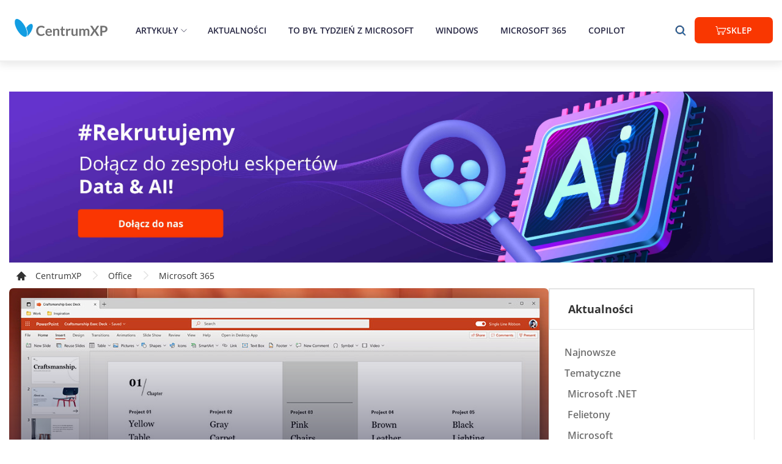

--- FILE ---
content_type: text/html
request_url: https://www.centrumxp.pl/Aktualnosci/Jak-wstawic-wlasne-wideo-do-prezentacji-PowerPoint-w-przegladarce
body_size: 29596
content:
<!DOCTYPE html><html lang="pl-PL"><head><title data-rh="true">Jak wstawić własne wideo do prezentacji PowerPoint w przeglądarce?</title><meta data-rh="true" name="og:title" property="og:title" content="Jak wstawić własne wideo do prezentacji PowerPoint w przeglądarce?"/><meta data-rh="true" name="description" content="Wideo to ważna część opowiadania historii i często możemy je zobaczyć w prezentacjach PowerPointa. Zobacz, jak je wstawić z dysku."/><meta data-rh="true" name="keywords" content=""/><meta data-rh="true" property="og:type" content="website"/><meta data-rh="true" name="og:url" property="og:url" content="https://www.centrumxp.pl/Aktualnosci/Jak-wstawic-wlasne-wideo-do-prezentacji-PowerPoint-w-przegladarce"/><meta data-rh="true" name="og:image" property="og:image" content="https://images.centrumxp.pl/images/CxpPortal/Img/Publikacje/lead_300320231600_847381.jpg"/><meta data-rh="true" name="og:image:secure_url" property="og:image" content="https://images.centrumxp.pl/images/CxpPortal/Img/Publikacje/lead_300320231600_847381.jpg"/><meta data-rh="true" name="og:description" property="og:description" content="Wideo to ważna część opowiadania historii i często możemy je zobaczyć w prezentacjach PowerPointa. Zobacz, jak je wstawić z dysku."/><meta data-rh="true" name="og:site_name" property="og:site_name" content="onexstore.pl"/><meta data-rh="true" name="og:locale" property="og:locale" content="onexstore.pl"/><meta data-rh="true" name="og:image:alt" property="og:image:alt" content="Jak wstawić własne wideo do prezentacji PowerPoint w przeglądarce?"/><meta data-rh="true" property="og:image:width" content="1200"/><meta data-rh="true" property="og:image:height" content="627"/><meta data-rh="true" name="twitter:card" content="summary_large_image"/><meta data-rh="true" name="twitter:title" content="Jak wstawić własne wideo do prezentacji PowerPoint w przeglądarce?"/><meta data-rh="true" name="twitter:description" content="Wideo to ważna część opowiadania historii i często możemy je zobaczyć w prezentacjach PowerPointa. Zobacz, jak je wstawić z dysku."/><meta data-rh="true" name="twitter:image" content="https://images.centrumxp.pl/images/CxpPortal/Img/Publikacje/lead_300320231600_847381.jpg"/><link data-chunk="shared-App" rel="stylesheet" href="/static/f5ac591b4d4dd9e5389f-c.css"/><link data-chunk="layout-Layout" rel="stylesheet" href="/static/19452c59aecf7e1981e3-c.css"/><link data-chunk="components-header-Header" rel="stylesheet" href="/static/ef10924c5e83c2e6023d-c.css"/><link data-chunk="pages-detect-general-pages-DetectGeneralPages" rel="stylesheet" href="/static/9d1f5b5ca1984933d2a9-c.css"/><script type="text/javascript">
                            (function(m, o, n, t, e, r, _){
                                m['__GetResponseAnalyticsObject'] = e;m[e] = m[e] || function() {(m[e].q = m[e].q || []).push(arguments)};
                                r = o.createElement(n);_ = o.getElementsByTagName(n)[0];r.async = 1;r.src = t;r.setAttribute('crossorigin', 'use-credentials');_.parentNode .insertBefore(r, _);
                            })(window, document, 'script', 'https://ga.getresponse.com/script/ec00ccc9-f064-4017-856e-a90e035fda47/ga.js', 'GrTracking');</script><script>dataLayer = [];</script><script>
                    (function(w,d,s,l,i){w[l]=w[l]||[];w[l].push({'gtm.start':
                    new Date().getTime(),event:'gtm.js'});var f=d.getElementsByTagName(s)[0],
                    j=d.createElement(s),dl=l!='dataLayer'?'&l='+l:'';j.async=true;j.src=
                    'https://www.googletagmanager.com/gtm.js?id='+i+dl;f.parentNode.insertBefore(j,f);
                    })(window,document,'script','dataLayer', 'GTM-TG4X75G');</script><script async="" src="https://www.googletagmanager.com/gtag/js?id=G-QJHHGLF2HP"></script><script>window.dataLayer = window.dataLayer || [];   function gtag(){dataLayer.push(arguments);}   gtag('js', new Date());   gtag('config', 'G-QJHHGLF2HP');</script><meta charSet="utf-8"/><meta name="viewport" content="width=device-width, initial-scale=1"/><meta http-equiv="X-UA-Compatible" content="IE=Edge"/><meta name="format-detection" content="telephone=no,date=no,address=no,email=no,url=no"/><meta name="google-site-verification" content="t7Oh1ifViulFsXgoaaTJl-huhgVBvsYDe-vLGthMabo"/><meta name="msapplication-TileColor" content="#D4C5C3"/><link rel="alternate" href="https://www.centrumxp.pl" hrefLang="pl"/><link rel="alternate" href="https://www.centrumxp.pl" hrefLang="x-default"/><script>window.__PRELOADED_STATE__ = {'common':{'languageGroups':[{'idlanguageGroup':1,'groupName':'Polski','defaultCulture':'pl-PL','defaultLanguageId':1,'groupValue':'poland','languageCode':'pl','symbol':'PL'},{'idlanguageGroup':2,'groupName':'English','defaultCulture':'en-US','defaultLanguageId':10,'groupValue':'uk','languageCode':'en','symbol':'EN'},{'idlanguageGroup':9,'groupName':'Deutsch','defaultCulture':'de-DE','defaultLanguageId':9,'groupValue':'de','languageCode':'de','symbol':'DE'},{'idlanguageGroup':10,'groupName':'French','defaultCulture':'fr-FR','defaultLanguageId':11,'groupValue':'fr','languageCode':'fr','symbol':'FR'},{'idlanguageGroup':12,'groupName':'PL-CXP','defaultCulture':'pl-PL','defaultLanguageId':42,'groupValue':'poland','languageCode':'pl','symbol':'PL'},{'idlanguageGroup':13,'groupName':'DE-Lizengo','defaultCulture':'de-DE','defaultLanguageId':41,'groupValue':'de','languageCode':'de','symbol':'DE'},{'idlanguageGroup':15,'groupName':'PL-PC','defaultCulture':'pl-PL','defaultLanguageId':44,'groupValue':'poland','languageCode':'pl_pc','symbol':'PL'}],'currencies':[{'id':1,'name':'Z\u0142oty','symbol':'z\u0142','currencyCode':'PLN','isDefault':true,'order':1,'accountNumber':'55 1050 1025 1000 0090 3150 6430 (ING)','accountNumberWithIban':'PL 55 1050 1025 1000 0090 3150 6430','accountNumberDe':null,'accountNumberWithIbanDe':null,'bicSwift':'(SWIFT:INGBPLPW)','iconValue':'pln'}],'mainMenuData':{'items':[{'id':1700,'name':'Artyku\u0142y','url':'/artykuly/','icon':null,'order':1,'languageId':44,'featuredProductId':null,'parentId':null,'banner':null,'featuredProduct':null,'children':[{'id':1737,'name':'Windows Insider','url':'/windows-insider/windows-10-insider/','icon':null,'order':1,'languageId':44,'featuredProductId':null,'parentId':1700,'banner':null,'featuredProduct':null,'children':null},{'id':1747,'name':'Windows 10','url':'/windows/windows-10/','icon':null,'order':2,'languageId':44,'featuredProductId':null,'parentId':1700,'banner':null,'featuredProduct':null,'children':null},{'id':1748,'name':'Windows 11','url':'/windows/windows-11/','icon':null,'order':3,'languageId':44,'featuredProductId':null,'parentId':1700,'banner':null,'featuredProduct':null,'children':null},{'id':1744,'name':'Microsoft 365','url':'/office/microsoft-365/','icon':null,'order':4,'languageId':44,'featuredProductId':null,'parentId':1700,'banner':null,'featuredProduct':null,'children':null},{'id':1745,'name':'Microsoft 365 Copilot','url':'/office/copilot-dla-microsoft-365/','icon':null,'order':5,'languageId':44,'featuredProductId':null,'parentId':1700,'banner':null,'featuredProduct':null,'children':null},{'id':1742,'name':'Office','url':'/office/','icon':null,'order':6,'languageId':44,'featuredProductId':null,'parentId':1700,'banner':null,'featuredProduct':null,'children':null},{'id':1746,'name':'Teams','url':'/office/teams/','icon':null,'order':7,'languageId':44,'featuredProductId':null,'parentId':1700,'banner':null,'featuredProduct':null,'children':null},{'id':1738,'name':'Microsoft .NET','url':'/microsoft-net/','icon':null,'order':8,'languageId':44,'featuredProductId':null,'parentId':1700,'banner':null,'featuredProduct':null,'children':null},{'id':1739,'name':'Microsoft','url':'/microsoft/','icon':null,'order':9,'languageId':44,'featuredProductId':null,'parentId':1700,'banner':null,'featuredProduct':null,'children':null},{'id':1740,'name':'Microsoft Azure','url':'/microsoft-azure/','icon':null,'order':10,'languageId':44,'featuredProductId':null,'parentId':1700,'banner':null,'featuredProduct':null,'children':null},{'id':1741,'name':'Oprogramowanie','url':'/oprogramowanie/','icon':null,'order':11,'languageId':44,'featuredProductId':null,'parentId':1700,'banner':null,'featuredProduct':null,'children':null},{'id':1743,'name':'Urz\u0105dzenia','url':'/urzadzenia/','icon':null,'order':12,'languageId':44,'featuredProductId':null,'parentId':1700,'banner':null,'featuredProduct':null,'children':null}]},{'id':1701,'name':'Aktualno\u015Bci','url':'/aktualnosci/','icon':null,'order':2,'languageId':44,'featuredProductId':null,'parentId':null,'banner':null,'featuredProduct':null,'children':[]},{'id':1714,'name':'To by\u0142 tydzie\u0144 z Microsoft','url':'/aktualnosci/to-byl-tydzien-z-microsoft/','icon':null,'order':3,'languageId':44,'featuredProductId':null,'parentId':null,'banner':null,'featuredProduct':null,'children':[]},{'id':1705,'name':'Windows','url':'/aktualnosci/windows-11/','icon':'','order':4,'languageId':44,'featuredProductId':null,'parentId':null,'banner':null,'featuredProduct':null,'children':[]},{'id':1706,'name':'Microsoft 365','url':'/office/microsoft-365/','icon':'','order':5,'languageId':44,'featuredProductId':null,'parentId':null,'banner':null,'featuredProduct':null,'children':[]},{'id':1718,'name':'Copilot','url':'/Office/Copilot-dla-Microsoft-365/','icon':'','order':6,'languageId':44,'featuredProductId':null,'parentId':null,'banner':null,'featuredProduct':null,'children':[]}],'links':[]},'staticPages':[{'id':957,'languageId':44,'staticPageTypeId':1,'staticPageType':'AboutUs','relativeUrl':'redakcja/'}],'articles':[],'banners':[],'mainPageMetaTags':undefined,'mainProducts':[],'bestsellers':[],'header':undefined,'socialProofItems':[],'categories':[{'categoryId':5418,'idcategoryDetail':109517,'categoryName':'Daas','languageId':44,'positionOnList':-99999,'relativeUrl':null,'hasProducts':false,'headerOne':null,'subcategories':[]},{'categoryId':5417,'idcategoryDetail':109474,'categoryName':'U\u017Cywane','languageId':44,'positionOnList':-99999,'relativeUrl':null,'hasProducts':false,'headerOne':null,'subcategories':[]}],'companyData':{'id':20,'addDate':'2022-06-09T11:01:19.003','languageId':44,'companyBankAccountNumber':'55 1050 1025 1000 0090 3150 6430','companyName':'Onex Group','companyNip':'PL 575-172-64-96','companyOwnerName':'Jakub Hryciuk','companyPhoneNumber':'34 33 39 777','companyAddress':'al. Niepodleg\u0142o\u015Bci 18','companyCity':'Warszawa','companyZipCode':'02-653','companyEmail':'sklep@centrumxp.pl','companyEmailDisplayName':'sklep@centrumxp.pl','companyRegon':'240028596','departmentAddress':'Al. Naj\u015Bwi\u0119tszej Maryi Panny 34','departmentZipCode':'42-200','departmentCity':'Cz\u0119stochowa','departmentCityLocative':'Cz\u0119stochowie','departmentCountry':'Polska','secondDepartmentAddress':'Al. Mireckiego 22C','secondDepartmentZipCode':'Sosnowiec','secondDepartmentCity':'Sosnowiec','secondDepartmentCityLocative':'Sosnowcu','secondDepartmentCountry':'Polska','headerLogoUrl':'https://images.onexstore.pl/images/universal/1/partner-roku_2018ae1162a.png','footerLogoUrl':'https://images.onexstore.pl/images/universal/1/Framef7b6068.png'}},'userSetting':{'languageSetting':{'suggestedLanguageGroupId':15,'language':{'idlanguageGroup':15,'groupName':'PL-PC','defaultCulture':'pl-PL','defaultLanguageId':44,'groupValue':'poland','languageCode':'pl_pc','symbol':'PL'}},'currencySetting':{'isChangedManually':false,'currency':{'id':1,'name':'Z\u0142oty','symbol':'z\u0142','currencyCode':'PLN','isDefault':true,'order':1,'accountNumber':'55 1050 1025 1000 0090 3150 6430 (ING)','accountNumberWithIban':'PL 55 1050 1025 1000 0090 3150 6430','accountNumberDe':null,'accountNumberWithIbanDe':null,'bicSwift':'(SWIFT:INGBPLPW)','iconValue':'pln'}},'marketLanguageId':42,'recentlyViewProductIds':[],'domain':'pl'},'search':{'searchedList':{'categories':[],'products':[],'suggestions':{'suggestedPhrase':'','searchInCategories':[]}},'searchedPhrase':''},'userProfile':{'userId':-1,'accountId':-1,'name':undefined,'email':undefined,'expirationDateTime':undefined,'accountTypeId':-1,'isLogged':undefined,'loading':false,'defaultInvoiceData':undefined,'statistics':undefined,'isDefaultCustomer':undefined},'order':{'discountCode':'','basket':{'basketSession':'','basketView':undefined},'order':{'accountTypeId':null,'stepsList':undefined,'currentStep':1,'countries':undefined,'paymentData':{'availablePaymentTypes':[],'selectedPaymentType':undefined,'totalGrossPrice':undefined},'shippingData':{'shippingView':undefined,'orderValidation':undefined,'selectedShipping':undefined,'contactForm':{'isValid':false,'data':null},'deliveryForm':{'isValid':false,'data':null},'lockerForm':{'isValid':false,'data':null},'molpData':{'licenceOwnerType':1,'authorizationNumberForm':{'authorizationNumber':undefined,'invoice':undefined},'otherCompanyData':{'selectedLicenseOwnerId':undefined,'invoice':undefined},'isValid':false},'selectedAddressId':undefined},'invoiceForm':{'isValid':false,'data':null},'cspData':{'cspOption':'sub','subscriptionId':null,'dictionaryOfEmailAd':{}},'isMicrosoftCustomerAgreementAccepted':false,'isRegulationAgreementAccepted':false,'isDaasCustomerAgreementAccepted':false,'IsServiceAgreementAccepted':false}},'category':{'viewMode':'TALES'},'app':{'isBasketOpen':false,'isLoading':false,'isCookiesBarVisible':true,'productsCompare':[],'urlReferer':'','canonicalUrl':'https://www.centrumxp.pl/Aktualnosci/Jak-wstawic-wlasne-wideo-do-prezentacji-PowerPoint-w-przegladarce','error':undefined,'calendarView':'week','isCSR':false},'pageData':{'currentPageType':12,'categoryPageData':undefined,'productPageData':undefined,'homePageData':undefined,'productComparisonPageData':undefined,'staticPageData':undefined,'blogPageData':undefined,'searchData':undefined,'portalNews':{'id':26835,'title':'Jak wstawi\u0107 w\u0142asne wideo do prezentacji PowerPoint w przegl\u0105darce?','content':'<p>Wideo to wa\u017Cna cz\u0119\u015B\u0107 opowiadania historii i cz\u0119sto mo\u017Cemy je zobaczy\u0107 w prezentacjach PowerPointa. W odpowiedzi na pro\u015Bby u\u017Cytkownik\xF3w Microsoft poinformowa\u0142, \u017Ce aplikacja internetowa PowerPoint pozwala teraz wstawia\u0107 w\u0142asne pliki wideo do prezentacji. Jak to dzia\u0142a?</p>\r\r\r<p>Filmy w prezentacjach pozwalaj\u0105 utrzyma\u0107 uwag\u0119 widz\xF3w, co pozwala prezenterowi lepiej uczy\u0107, przekonywa\u0107 czy zabawia\u0107. U\u017Cytkownicy programu PowerPoint wstawili ju\u017C miliony wideo z platform online, takich jak YouTube, Vimeo czy Microsoft Stream. Teraz u\u017Cytkownicy przegl\u0105darkowej wersji aplikacji mog\u0105 wstawia\u0107 r\xF3wnie\u017C <strong>w\u0142asne filmy ze swojego urz\u0105dzenia.</strong> Poni\u017Cej wyja\u015Bniamy, jak to zrobi\u0107.</p>\r\r\r<ol>\r<li>Otw\xF3rz now\u0105 lub istniej\u0105c\u0105 prezentacj\u0119 w PowerPoint dla sieci Web.</li>\r<li>Na wst\u0105\u017Cce kliknij <strong>Wstawianie > Wideo > To urz\u0105dzenie...</strong></li>\r<p style="text-align: center;"><img src="https://images.centrumxp.pl/images/CxpPortal/Img/Publikacje/PowerPoint-online-wstaw-wideo-do-prezentacji-1.png" style="width:100%;max-width:720px" alt="Jak wstawi\u0107 w\u0142asne wideo do prezentacji PowerPoint w przegl\u0105darce?"></p>\r<li>Wybierz plik wideo na dysku i kliknij przycisk <strong>Otw\xF3rz</strong>, aby umie\u015Bci\u0107 film w prezentacji.</li>\r<p style="text-align: center;"><img src="https://images.centrumxp.pl/images/CxpPortal/Img/Publikacje/PowerPoint-online-wstaw-wideo-do-prezentacji-2.png" style="width:100%;max-width:480px" alt="Jak wstawi\u0107 w\u0142asne wideo do prezentacji PowerPoint w przegl\u0105darce?"></p>\r<li>Wstawione wideo mo\u017Cesz przesuwa\u0107, zmienia\u0107 jego rozmiar lub dodawa\u0107 efekty kszta\u0142t\xF3w.</li>\r<p style="text-align: center;"><img src="https://images.centrumxp.pl/images/CxpPortal/Img/Publikacje/PowerPoint-online-wstaw-wideo-do-prezentacji-3.jpg" style="width:100%;max-width:720px" alt="Jak wstawi\u0107 w\u0142asne wideo do prezentacji PowerPoint w przegl\u0105darce?"></p>\r</ol>\r\r\r<p>PowerPoint w przegl\u0105darce pozwala Ci wstawia\u0107 pliki wideo do 256 MB w formatach .mp4 (zalecany), .mov, .wmv, .avi, .m4v, .mkv, .asf i .ts. Czas wstawiania plik\xF3w z komputera lub laptopa zale\u017Cy od szybko\u015Bci \u0142\u0105cza internetowego.</p>\r\r<p><a href="/sklep/oprogramowanie/uslugi-online-microsoft/microsoft-365?utm_source=cxp&utm_medium=article&utm_campaign=Jak-wstawic-wlasne-wideo-do-prezentacji-PowerPoint-w-przegladarce"><strong>Microsoft</strong></a> podaje, \u017Ce funkcja jest ju\u017C dost\u0119pna dla wszystkich u\u017Cytkownik\xF3w PowerPoint w przegl\u0105darce. U nas jednak nie jest jeszcze dost\u0119pna, dlatego mo\u017Ce min\u0105\u0107 troch\u0119 czasu, ni\u017C zmiana si\u0119 rozpropaguje.</p>\n\n<p>\u0179r\xF3d\u0142o: <a href="https://insider.office.com/en-us/blog/add-your-own-videos-to-powerpoint-for-the-web-presentations" target="_blank"><strong>https://insider.office.com/en-us/blog/add-your-own-videos-to-powerpoint-for-the-web-presentations</strong></a></p>','description':'Wideo to wa\u017Cna cz\u0119\u015B\u0107 opowiadania historii i cz\u0119sto mo\u017Cemy je zobaczy\u0107 w prezentacjach PowerPointa. Zobacz, jak je wstawi\u0107 z dysku.','categoryId':593,'creationTime':'2023-03-30T16:00:00','metaTitle':'Jak wstawi\u0107 w\u0142asne wideo do prezentacji PowerPoint w przegl\u0105darce?','metaDescription':'Wideo to wa\u017Cna cz\u0119\u015B\u0107 opowiadania historii i cz\u0119sto mo\u017Cemy je zobaczy\u0107 w prezentacjach PowerPointa. Zobacz, jak je wstawi\u0107 z dysku.','imageUrl':'lead_300320231600_847381.jpg','visitCounter':1736,'author':'Krzysztof Sulikowski','titleAsUrl':'Jak-wstawic-wlasne-wideo-do-prezentacji-PowerPoint-w-przegladarce','isArticle':false,'keywords':null,'tags':['Office'],'lastTrendVisitCounter':865,'source':'https://insider.office.com/en-us/blog/add-your-own-videos-to-powerpoint-for-the-web-presentations','similiarPublications':{'totalCount':0,'pagesCount':0,'currentPage':0,'data':[],'count':0},'categoryTree':[{'id':593,'name':'Microsoft 365','isDeleted':false,'isHidden':false,'isMainCategory':false,'displayOrder':1,'metaTitle':'Microsoft 365','metaDescription':'Microsoft 365','nameAsUrl':'Microsoft-365','parentId':598,'iconName':null,'classNameCSS':null,'shopCategoryId':null,'keywords':'Microsoft 365','subCategories':null},{'id':598,'name':'Office','isDeleted':false,'isHidden':false,'isMainCategory':true,'displayOrder':1,'metaTitle':'Office','metaDescription':'Office','nameAsUrl':'Office','parentId':null,'iconName':null,'classNameCSS':null,'shopCategoryId':null,'keywords':'Office','subCategories':null}],'articlesFromCategory':[{'id':29356,'title':'Microsoft 365 podro\u017Ceje. Znamy nowy cennik od 2026 roku','content':null,'description':'Microsoft 365 dla u\u017Cytkownik\xF3w domowych ju\u017C podro\u017Ca\u0142. Teraz to samo czeka firmy. W g\xF3r\u0119 p\xF3jd\u0105 nie tylko ceny, ale te\u017C mo\u017Cliwo\u015Bci pakiet\xF3w.','categoryId':593,'creationTime':'2025-12-05T08:00:00','metaTitle':'Microsoft 365 podro\u017Ceje. Znamy nowy cennik od 2026 roku','metaDescription':'Microsoft 365 dla u\u017Cytkownik\xF3w domowych ju\u017C podro\u017Ca\u0142. Teraz to samo czeka firmy. W g\xF3r\u0119 p\xF3jd\u0105 nie tylko ceny, ale te\u017C mo\u017Cliwo\u015Bci pakiet\xF3w.','imageUrl':'lead_051220250800_727332.jpg','visitCounter':2065,'author':'Krzysztof Sulikowski','titleAsUrl':'Microsoft-365-podrozeje-Znamy-nowy-cennik-od-2026-roku','isArticle':false,'keywords':null,'tags':['Office'],'lastTrendVisitCounter':2066,'source':null},{'id':29320,'title':'Najwi\u0119ksza zmiana w wygl\u0105dzie aplikacji Microsoft 365 od 7 lat','content':null,'description':'Microsoft wprowadza nowe ikony aplikacji Office. To pierwsza taka zmiana od 2018 roku. Ewolucji uleg\u0142a praktycznie ca\u0142a ikonografia Microsoft 365.','categoryId':593,'creationTime':'2025-10-15T21:37:00','metaTitle':'Najwi\u0119ksza zmiana w wygl\u0105dzie aplikacji Microsoft 365 od 7 lat','metaDescription':'Microsoft wprowadza nowe ikony aplikacji Office. To pierwsza taka zmiana od 2018 roku. Ewolucji uleg\u0142a praktycznie ca\u0142a ikonografia Microsoft 365.','imageUrl':'lead_151020252137_236189.jpg','visitCounter':2472,'author':'Krzysztof Sulikowski','titleAsUrl':'Najwieksza-zmiana-w-wygladzie-aplikacji-Microsoft-365-od-7-lat','isArticle':false,'keywords':null,'tags':['Office'],'lastTrendVisitCounter':2471,'source':null},{'id':29309,'title':'Microsoft 365 Premium - najmocniejszy plan z Copilotem dla u\u017Cytkownik\xF3w domowych','content':null,'description':'Microsoft 365 Premium i jest najbardziej zaawansowan\u0105 opcj\u0105 z Copilotem dla os\xF3b indywidualnych i rodzin. Czym si\u0119 r\xF3\u017Cni od plan\xF3w Personal i Family?','categoryId':593,'creationTime':'2025-10-01T21:00:00','metaTitle':'Microsoft 365 Premium - najmocniejszy plan z Copilotem dla u\u017Cytkownik\xF3w domowych','metaDescription':'Microsoft 365 Premium i jest najbardziej zaawansowan\u0105 opcj\u0105 z Copilotem dla os\xF3b indywidualnych i rodzin. Czym si\u0119 r\xF3\u017Cni od plan\xF3w Personal i Family?','imageUrl':'lead_011020252100_936843.jpg','visitCounter':1841,'author':'Krzysztof Sulikowski','titleAsUrl':'Microsoft-365-Premium---najmocniejszy-plan-z-Copilotem-dla-uzytkownikow-domowych','isArticle':false,'keywords':null,'tags':['Office'],'lastTrendVisitCounter':1843,'source':null},{'id':29308,'title':'Microsoft Excel sko\u0144czy\u0142 40 lat. Oto jego historia i ewolucja','content':null,'description':'Excel by\u0142 w chwili swojego debiutu prawdziw\u0105 rewolucj\u0105. Przez cztery dekady odmieni\u0142 spos\xF3b pracy w ka\u017Cdym biurze, a dzi\u015B nadal wytycza nowe kierunki.','categoryId':593,'creationTime':'2025-09-30T20:00:03','metaTitle':'Microsoft Excel sko\u0144czy\u0142 40 lat. Oto jego historia i ewolucja','metaDescription':'Excel by\u0142 w chwili swojego debiutu prawdziw\u0105 rewolucj\u0105. Przez cztery dekady odmieni\u0142 spos\xF3b pracy w ka\u017Cdym biurze, a dzi\u015B nadal wytycza nowe kierunki.','imageUrl':'lead_300920252000_417161.jpg','visitCounter':1149,'author':'Krzysztof Sulikowski','titleAsUrl':'Microsoft-Excel-skonczyl-40-lat-Oto-jego-historia-i-ewolucja','isArticle':false,'keywords':null,'tags':['Office'],'lastTrendVisitCounter':1149,'source':null},{'id':29297,'title':'Wa\u017Cne zmiany w Teams i Microsoft 365 dla klient\xF3w z Europy','content':null,'description':'Microsoft wprowadza nowe opcje przenoszenia i uzyskiwania dost\u0119pu do danych, a tak\u017Ce dodatkowe zmiany w licencjonowaniu i cenniku Microsoft 365, Office 365 i Teams.','categoryId':593,'creationTime':'2025-09-16T08:00:00','metaTitle':'Wa\u017Cne zmiany w Teams i Microsoft 365 dla klient\xF3w z Europy','metaDescription':'Microsoft wprowadza nowe opcje przenoszenia i uzyskiwania dost\u0119pu do danych, a tak\u017Ce dodatkowe zmiany w licencjonowaniu i cenniku Microsoft 365, Office 365 i Teams.','imageUrl':'lead_160920250800_565645.jpg','visitCounter':1541,'author':'Krzysztof Sulikowski','titleAsUrl':'Wazne-zmiany-w-Teams-i-Microsoft-365-dla-klientow-z-Europy','isArticle':false,'keywords':null,'tags':['Office'],'lastTrendVisitCounter':1541,'source':null},{'id':29274,'title':'S\u0142ycha\u0107 mnie? Nowy wska\u017Anik mikrofonu w Microsoft Teams','content':null,'description':'Nie wiesz, czy Ci\u0119 s\u0142ycha\u0107 na spotkaniu Teams? Pomo\u017Ce nowy wska\u017Anik mikrofonu. Na tej dynamicznej ikonie wida\u0107 b\u0119dzie dok\u0142adnie poziom g\u0142o\u015Bno\u015Bci.','categoryId':593,'creationTime':'2025-08-15T14:20:51','metaTitle':'S\u0142ycha\u0107 mnie? Nowy wska\u017Anik mikrofonu w Microsoft Teams','metaDescription':'Nie wiesz, czy Ci\u0119 s\u0142ycha\u0107 na spotkaniu Teams? Pomo\u017Ce nowy wska\u017Anik mikrofonu. Na tej dynamicznej ikonie wida\u0107 b\u0119dzie dok\u0142adnie poziom g\u0142o\u015Bno\u015Bci.','imageUrl':'lead_150820251420_417283.jpg','visitCounter':1281,'author':'Krzysztof Sulikowski','titleAsUrl':'Slychac-mnie-Nowy-wskaznik-mikrofonu-w-Microsoft-Teams','isArticle':false,'keywords':null,'tags':['Office'],'lastTrendVisitCounter':1281,'source':null},{'id':29273,'title':'Analizowanie, edytowanie i wydobywanie danych z obraz\xF3w w Excelu dzi\u0119ki Pythonowi','content':null,'description':'Python w Excelu daje nowe mo\u017Cliwo\u015Bci. Przy pomocy jego skrypt\xF3w u\u017Cytkownicy mog\u0105 analizowa\u0107, manipulowa\u0107 i wydobywa\u0107 informacje z obraz\xF3w.','categoryId':593,'creationTime':'2025-08-14T08:00:00','metaTitle':'Analizowanie, edytowanie i wydobywanie danych z obraz\xF3w w Excelu dzi\u0119ki Pythonowi','metaDescription':'Python w Excelu daje nowe mo\u017Cliwo\u015Bci. Przy pomocy jego skrypt\xF3w u\u017Cytkownicy mog\u0105 analizowa\u0107, manipulowa\u0107 i wydobywa\u0107 informacje z obraz\xF3w.','imageUrl':'lead_140820250800_614168.jpg','visitCounter':1051,'author':'Krzysztof Sulikowski','titleAsUrl':'Analizowanie-edytowanie-i-wydobywanie-danych-z-obrazow-w-Excelu-dzieki-Pythonowi','isArticle':false,'keywords':null,'tags':['Office'],'lastTrendVisitCounter':1055,'source':null},{'id':29272,'title':'Nowe narz\u0119dzia rysowania w Word, Excel i PowerPoint','content':null,'description':'Do aplikacji Word, Excel i PowerPoint na Windows do\u0142\u0105czaj\u0105 nowe narz\u0119dzia i opcje personalizacji rysowania i pisma odr\u0119cznego.','categoryId':593,'creationTime':'2025-08-13T08:00:44','metaTitle':'Nowe narz\u0119dzia rysowania w Word, Excel i PowerPoint','metaDescription':'Do aplikacji Word, Excel i PowerPoint na Windows do\u0142\u0105czaj\u0105 nowe narz\u0119dzia i opcje personalizacji rysowania i pisma odr\u0119cznego.','imageUrl':'lead_120820250800_388368.jpg','visitCounter':959,'author':'Krzysztof Sulikowski','titleAsUrl':'Nowe-narzedzia-rysowania-w-Word-Excel-i-PowerPoint','isArticle':false,'keywords':null,'tags':['Office'],'lastTrendVisitCounter':958,'source':null}],'articles':[{'id':29362,'title':'Najnowsze trendy w AI. Co wydarzy si\u0119 w 2026 roku w sztucznej inteligencji?','content':null,'description':'W minionych miesi\u0105cach obserwowali\u015Bmy znacz\u0105ce post\u0119py w jako\u015Bci pracy AI. A co dalej? Eksperci z Microsoftu podali 7 trend\xF3w w AI na 2026 rok. ','categoryId':596,'creationTime':'2025-12-13T12:00:00','metaTitle':'Najnowsze trendy w AI. Co wydarzy si\u0119 w 2026 roku w sztucznej inteligencji?','metaDescription':'W minionych miesi\u0105cach obserwowali\u015Bmy znacz\u0105ce post\u0119py w jako\u015Bci pracy AI. A co dalej? Eksperci z Microsoftu podali 7 trend\xF3w w AI na 2026 rok. ','imageUrl':'lead_131220251200_205277.jpg','visitCounter':1390,'author':'Krzysztof Sulikowski','titleAsUrl':'Najnowsze-trendy-w-AI-Co-wydarzy-sie-w-2026-roku-w-sztucznej-inteligencji','isArticle':true,'keywords':null,'tags':['Oprogramowanie'],'lastTrendVisitCounter':1391,'source':null},{'id':29322,'title':'Ka\u017Cdy komputer z Windows 11 to teraz AI PC dzi\u0119ki Copilotowi','content':null,'description':'Microsoft og\u0142osi\u0142 sporo nowo\u015Bci dla Copilota w Windows 11, dzi\u0119ki czemu teraz ka\u017Cdy PC z "Jedenastk\u0105" to AI PC. Przyjrzyjmy si\u0119 tym nowym funkcjom.','categoryId':650,'creationTime':'2025-10-17T22:00:00','metaTitle':'Ka\u017Cdy komputer z Windows 11 to teraz AI PC dzi\u0119ki Copilotowi','metaDescription':'Microsoft og\u0142osi\u0142 sporo nowo\u015Bci dla Copilota w Windows 11, dzi\u0119ki czemu teraz ka\u017Cdy PC z "Jedenastk\u0105" to AI PC. Przyjrzyjmy si\u0119 tym nowym funkcjom.','imageUrl':'lead_171020252200_486001.jpg','visitCounter':3401,'author':'Krzysztof Sulikowski','titleAsUrl':'Kazdy-komputer-z-Windows-11-to-teraz-AI-PC-dzieki-Copilotowi','isArticle':true,'keywords':null,'tags':['Microsoft'],'lastTrendVisitCounter':3408,'source':null},{'id':29256,'title':'Sztuczna inteligencja po polsku. Do\u015B\u0107 barier j\u0119zykowych','content':null,'description':'Jedynie dla 5% \u015Bwiatowej populacji angielski jest pierwszym j\u0119zykiem, lecz zdominowa\u0142 on nie tylko Internet, ale tak\u017Ce modele sztucznej inteligencji.','categoryId':596,'creationTime':'2025-07-22T17:20:00','metaTitle':'Sztuczna inteligencja po polsku. Do\u015B\u0107 barier j\u0119zykowych','metaDescription':'Jedynie dla 5% \u015Bwiatowej populacji angielski jest pierwszym j\u0119zykiem, lecz zdominowa\u0142 on nie tylko Internet, ale tak\u017Ce modele sztucznej inteligencji.','imageUrl':'lead_220720251720_680132.jpg','visitCounter':4935,'author':'Krzysztof Sulikowski','titleAsUrl':'Sztuczna-inteligencja-po-polsku-Dosc-barier-jezykowych','isArticle':true,'keywords':null,'tags':['Oprogramowanie'],'lastTrendVisitCounter':4935,'source':null},{'id':29238,'title':'Sztuczna inteligencja Microsoftu stawia diagnozy trafniej i taniej ni\u017C lekarze','content':null,'description':'Sztuczna inteligencja Microsoftu stawia trafniejsze diagnozy ni\u017C lekarze, a koszt ca\u0142ego procesu jest kilkukrotnie ta\u0144szy. To przysz\u0142o\u015B\u0107 medycyny?','categoryId':596,'creationTime':'2025-07-01T08:00:00','metaTitle':'Sztuczna inteligencja Microsoftu stawia diagnozy trafniej i taniej ni\u017C lekarze','metaDescription':'Sztuczna inteligencja Microsoftu stawia trafniejsze diagnozy ni\u017C lekarze, a koszt ca\u0142ego procesu jest kilkukrotnie ta\u0144szy. To przysz\u0142o\u015B\u0107 medycyny?','imageUrl':'lead_010720250800_934545.jpg','visitCounter':11192,'author':'Krzysztof Sulikowski','titleAsUrl':'Sztuczna-inteligencja-Microsoftu-stawia-diagnozy-trafniej-i-taniej-niz-lekarze','isArticle':true,'keywords':null,'tags':['Oprogramowanie'],'lastTrendVisitCounter':11215,'source':null},{'id':29214,'title':'Najwi\u0119ksze badanie u\u017Cytkownik\xF3w Copilota w Microsoft 365. Sprawdzamy wnioski','content':null,'description':'Rz\u0105d Wielkiej Brytanii przez kilka miesi\u0119cy testowa\u0142 Copilota z 20 tysi\u0105cami pracownik\xF3w. Teraz dzieli si\u0119 dok\u0142adnym raportem z wykresami i wnioskami.','categoryId':651,'creationTime':'2025-06-03T14:00:00','metaTitle':'Najwi\u0119ksze badanie u\u017Cytkownik\xF3w Copilota w Microsoft 365. Sprawdzamy wnioski','metaDescription':'Rz\u0105d Wielkiej Brytanii przez kilka miesi\u0119cy testowa\u0142 Copilota z 20 tysi\u0105cami pracownik\xF3w. Teraz dzieli si\u0119 dok\u0142adnym raportem z wykresami i wnioskami.','imageUrl':'lead_030620251400_180081.jpg','visitCounter':5018,'author':'Krzysztof Sulikowski','titleAsUrl':'Najwieksze-badanie-uzytkownikow-Copilota-w-Microsoft-365-Sprawdzamy-wnioski','isArticle':true,'keywords':null,'tags':['Office'],'lastTrendVisitCounter':5017,'source':null},{'id':29189,'title':'Microsoft przedstawi\u0142 nowe zobowi\u0105zania dla klient\xF3w z Europy','content':null,'description':'Microsoft planuje m.in. zwi\u0119kszenie przepustowo\u015Bci swoich centr\xF3w danych w Europie o 40%, a tak\u017Ce wprowadzenie nowych \u015Brodk\xF3w ochrony. Co dok\u0142adnie?','categoryId':33,'creationTime':'2025-05-05T12:00:00','metaTitle':'Microsoft przedstawi\u0142 nowe zobowi\u0105zania dla klient\xF3w z Europy','metaDescription':'Microsoft planuje m.in. zwi\u0119kszenie przepustowo\u015Bci swoich centr\xF3w danych w Europie o 40%, a tak\u017Ce wprowadzenie nowych \u015Brodk\xF3w ochrony. Co dok\u0142adnie?','imageUrl':'lead_050520251200_715034.jpg','visitCounter':5865,'author':'Krzysztof Sulikowski','titleAsUrl':'Microsoft-przedstawil-nowe-zobowiazania-dla-klientow-z-Europy','isArticle':true,'keywords':null,'tags':['Microsoft Azure'],'lastTrendVisitCounter':5865,'source':null},{'id':29166,'title':'Gor\u0105ce funkcje Copilota na 50 urodziny Microsoftu. Nowa era osobistej AI','content':null,'description':'Copilot sta\u0142 si\u0119 jeszcze bardziej osobisty. Na czym to polega, jak ewoluuje asystent AI i jakie nowe funkcje otrzyma\u0142? Dowiedz si\u0119 wszystkiego!','categoryId':650,'creationTime':'2025-04-05T08:00:03','metaTitle':'Gor\u0105ce funkcje Copilota na 50 urodziny Microsoftu. Nowa era osobistej AI','metaDescription':'Copilot sta\u0142 si\u0119 jeszcze bardziej osobisty. Na czym to polega, jak ewoluuje asystent AI i jakie nowe funkcje otrzyma\u0142? Dowiedz si\u0119 wszystkiego!','imageUrl':'lead_050420251000_329212.jpg','visitCounter':7553,'author':'Krzysztof Sulikowski','titleAsUrl':'Gorace-funkcje-Copilota-na-50-urodziny-Microsoftu-Nowa-era-osobistej-AI','isArticle':true,'keywords':null,'tags':['Microsoft'],'lastTrendVisitCounter':7555,'source':null},{'id':29154,'title':'Wnioskuj\u0105ce modele AI zmieniaj\u0105 rzeczywisto\u015B\u0107 pracy','content':null,'description':'Dowiedz si\u0119, jak zachowuje si\u0119 wnioskuj\u0105ca sztuczna inteligencja, co potrafi\u0105 wnioskuj\u0105ce modele i jak wykorzysta\u0107 je w firmie.','categoryId':596,'creationTime':'2025-03-27T18:00:35','metaTitle':'Wnioskuj\u0105ce modele AI zmieniaj\u0105 rzeczywisto\u015B\u0107 pracy','metaDescription':'Dowiedz si\u0119, jak zachowuje si\u0119 wnioskuj\u0105ca sztuczna inteligencja, co potrafi\u0105 wnioskuj\u0105ce modele i jak wykorzysta\u0107 je w firmie.','imageUrl':'lead_300420251800_594613.jpg','visitCounter':5200,'author':'Krzysztof Sulikowski','titleAsUrl':'Wnioskujace-modele-AI-zmieniaja-rzeczywistosc-pracy','isArticle':true,'keywords':null,'tags':['Oprogramowanie'],'lastTrendVisitCounter':5200,'source':null}],'newses':[{'id':29372,'title':'Administratorzy mog\u0105 odinstalowa\u0107 Copilota u\u017Cytkownikom w firmie. Tylko po co?','content':null,'description':'Copilot znacz\u0105co wspomaga wydajno\u015B\u0107 pracownik\xF3w, o czym \u015Bwiadcz\u0105 twarde dane z bada\u0144. Czy jest sens go odinstalowywa\u0107? Pewnie nie, ale mo\u017Cna.','categoryId':465,'creationTime':'2026-01-12T08:00:40','metaTitle':'Administratorzy mog\u0105 odinstalowa\u0107 Copilota u\u017Cytkownikom w firmie. Tylko po co?','metaDescription':'Copilot znacz\u0105co wspomaga wydajno\u015B\u0107 pracownik\xF3w, o czym \u015Bwiadcz\u0105 twarde dane z bada\u0144. Czy jest sens go odinstalowywa\u0107? Pewnie nie, ale mo\u017Cna.','imageUrl':'lead_130120260800_459987.jpg','visitCounter':414,'author':'Krzysztof Sulikowski','titleAsUrl':'Administratorzy-moga-odinstalowac-Copilota-uzytkownikom-w-firmie-Tylko-po-co','isArticle':false,'keywords':null,'tags':['Windows Insider'],'lastTrendVisitCounter':414,'source':null},{'id':29371,'title':'Nowa funkcja AI w Windows 11. Nie wymaga specjalnego sprz\u0119tu','content':null,'description':'Microsoft wypu\u015Bci\u0142 pierwsz\u0105 kompilacj\u0119 Windows 11 Insider Preview w tym roku. Go\u015Bci w niej przydatna funkcja AI','categoryId':465,'creationTime':'2026-01-11T12:00:00','metaTitle':'Nowa funkcja AI w Windows 11. Nie wymaga specjalnego sprz\u0119tu','metaDescription':'Microsoft wypu\u015Bci\u0142 pierwsz\u0105 kompilacj\u0119 Windows 11 Insider Preview w tym roku. Go\u015Bci w niej przydatna funkcja AI','imageUrl':'lead_110120261200_120917.jpg','visitCounter':510,'author':'Krzysztof Sulikowski','titleAsUrl':'Nowa-funkcja-AI-w-Windows-11-Nie-wymaga-specjalnego-sprzetu','isArticle':false,'keywords':null,'tags':['Windows Insider'],'lastTrendVisitCounter':509,'source':null},{'id':29370,'title':'OpenAI for Healthcare. Specjalna wersja ChatGPT dla lekarzy','content':null,'description':'Sztuczna inteligencja w medycynie wkracza na kolejny poziom. Specjalistyczna wersja ChatGPT dla lekarzy jest ju\u017C dost\u0119pna w pakiecie OpenAI for Healthcare','categoryId':596,'creationTime':'2026-01-10T19:00:21','metaTitle':'OpenAI for Healthcare. Specjalna wersja ChatGPT dla lekarzy','metaDescription':'Sztuczna inteligencja w medycynie wkracza na kolejny poziom. Specjalistyczna wersja ChatGPT dla lekarzy jest ju\u017C dost\u0119pna w pakiecie OpenAI for Healthcare','imageUrl':'lead_110120261200_740110.jpg','visitCounter':808,'author':'Krzysztof Sulikowski','titleAsUrl':'OpenAI-for-Healthcare-Specjalna-wersja-ChatGPT-dla-lekarzy','isArticle':false,'keywords':null,'tags':['Oprogramowanie'],'lastTrendVisitCounter':810,'source':null},{'id':29369,'title':'ChatGPT lepszy od lekarza? Nowa funkcja Health dla pacjent\xF3w','content':null,'description':'Ka\u017Cdego tygodnia 230 mln u\u017Cytkownik\xF3w rozmawia z ChatemGPT o zdrowiu. Nowa sekcja Health odpowie na ich potrzeby!','categoryId':596,'creationTime':'2026-01-10T14:20:00','metaTitle':'ChatGPT lepszy od lekarza? Nowa funkcja Health dla pacjent\xF3w','metaDescription':'Ka\u017Cdego tygodnia 230 mln u\u017Cytkownik\xF3w rozmawia z ChatemGPT o zdrowiu. Nowa sekcja Health odpowie na ich potrzeby!','imageUrl':'lead_100120261420_465204.jpg','visitCounter':739,'author':'Krzysztof Sulikowski','titleAsUrl':'ChatGPT-lepszy-od-lekarza-Nowa-funkcja-Health-dla-pacjentow','isArticle':false,'keywords':null,'tags':['Oprogramowanie'],'lastTrendVisitCounter':739,'source':null},{'id':29368,'title':'Copilot nakr\u0119ci sprzeda\u017C na twojej stronie. Nowe funkcje dla sklep\xF3w i klient\xF3w','content':null,'description':'Dzi\u015B coraz wi\u0119cej ludzi korzysta z AI przy robieniu zakup\xF3w. Nowe funkcje Copilota u\u0142atwiaj\u0105 wyb\xF3r klientom, a sprzedawcom zapewniaj\u0105 wi\u0119ksz\u0105 konwersj\u0119.','categoryId':650,'creationTime':'2026-01-09T08:00:00','metaTitle':'Copilot nakr\u0119ci sprzeda\u017C na twojej stronie. Nowe funkcje dla sklep\xF3w i klient\xF3w','metaDescription':'Dzi\u015B coraz wi\u0119cej ludzi korzysta z AI przy robieniu zakup\xF3w. Nowe funkcje Copilota u\u0142atwiaj\u0105 wyb\xF3r klientom, a sprzedawcom zapewniaj\u0105 wi\u0119ksz\u0105 konwersj\u0119.','imageUrl':'lead_090120260800_457923.jpg','visitCounter':403,'author':'Krzysztof Sulikowski','titleAsUrl':'Copilot-nakreci-sprzedaz-na-twojej-stronie-Nowe-funkcje-dla-sklepow-i-klientow','isArticle':false,'keywords':null,'tags':['Microsoft'],'lastTrendVisitCounter':403,'source':null},{'id':29367,'title':'GPT-5 domy\u015Blnie we wszystkich czatach Copilota w Microsoft 365','content':null,'description':'Microsoft przekaza\u0142, \u017Ce nowy model jest teraz domy\u015Blny dla wszystkich czat\xF3w Copilota w Microsoft 365.','categoryId':651,'creationTime':'2025-12-29T14:00:00','metaTitle':'GPT-5 domy\u015Blnie we wszystkich czatach Copilota w Microsoft 365','metaDescription':'Microsoft przekaza\u0142, \u017Ce nowy model jest teraz domy\u015Blny dla wszystkich czat\xF3w Copilota w Microsoft 365.','imageUrl':'lead_070820252137_524217.jpg','visitCounter':570,'author':'Krzysztof Sulikowski','titleAsUrl':'GPT-5-domyslnie-we-wszystkich-czatach-Copilota-w-Microsoft-365','isArticle':false,'keywords':null,'tags':['Office'],'lastTrendVisitCounter':569,'source':null},{'id':29366,'title':'Co nowego w Microsoft 365 Copilot? Wielkie podsumowanie listopada i grudnia','content':null,'description':'Co nowego trafi\u0142o ostatnio do Microsoft 365 Copilot? W tym du\u017Cym zestawieniu opisali\u015Bmy najwa\u017Cniejsze nowo\u015Bci z listopada i grudnia','categoryId':651,'creationTime':'2025-12-19T18:00:00','metaTitle':'Co nowego w Microsoft 365 Copilot? Wielkie podsumowanie listopada i grudnia','metaDescription':'Co nowego trafi\u0142o ostatnio do Microsoft 365 Copilot? W tym du\u017Cym zestawieniu opisali\u015Bmy najwa\u017Cniejsze nowo\u015Bci z listopada i grudnia','imageUrl':'lead_191220251800_450397.jpg','visitCounter':989,'author':'Krzysztof Sulikowski','titleAsUrl':'Co-nowego-w-Microsoft-365-Copilot-Wielkie-podsumowanie-listopada-i-grudnia','isArticle':false,'keywords':null,'tags':['Office'],'lastTrendVisitCounter':991,'source':null},{'id':29365,'title':'OpenAI wypu\u015Bci\u0142 GPT\u2011Image-1.5. Nowy rywal dla Nano Banana','content':null,'description':'GPT\u2011Image-1.5 radzi sobie jeszcze lepiej z tworzeniem czego\u015B od zera na podstawie prompt\xF3w i edytowaniem zdj\u0119\u0107. Generuje obrazy 4 razy szybciej','categoryId':596,'creationTime':'2025-12-17T18:38:29','metaTitle':'OpenAI wypu\u015Bci\u0142 GPT\u2011Image-1.5. Nowy rywal dla Nano Banana','metaDescription':'GPT\u2011Image-1.5 radzi sobie jeszcze lepiej z tworzeniem czego\u015B od zera na podstawie prompt\xF3w i edytowaniem zdj\u0119\u0107. Generuje obrazy 4 razy szybciej','imageUrl':'lead_171220251838_252002.jpg','visitCounter':803,'author':'Krzysztof Sulikowski','titleAsUrl':'OpenAI-wypuscil-GPT\u2011Image-15-Nowy-rywal-dla-Nano-Banana','isArticle':false,'keywords':null,'tags':['Oprogramowanie'],'lastTrendVisitCounter':803,'source':null}],'events':[{'id':4,'title':'Rekrutujemy: Do\u0142\u0105cz do zespo\u0142u eskpert\xF3w Data & AI!','order':3,'url':'https://onex.group/kariera/#oferty','isBanner':true,'images':[{'id':3,'pictureId':533964,'type':1,'alt':'Rekrutujemy: Do\u0142\u0105cz do zespo\u0142u eskpert\xF3w Data & AI!','url':'https://images.centrumxp.pl/images/universal/44/compressedcdc0159.jpg'}]}]},'portalArticle':undefined,'portalArticleCategory':undefined,'portalNewsCategory':undefined},'gtmData':{'pageType':'homepage','recentListType':'zewn\u0119trznie','internalReferrer':undefined,'dataFetched':true},'websocketData':{'orderStatusData':undefined},'productsRules':{'minimalValueForLeasing':null,'minimalValueForFreeShipment':null,'currencyCode':'','currencySymbol':'','currencyId':null},'portal':{'categories':{'news':[{'id':4,'name':'Microsoft .NET','isDeleted':false,'isHidden':false,'isMainCategory':true,'displayOrder':1,'metaTitle':'Microsoft .NET','metaDescription':'Microsoft .NET','nameAsUrl':'Microsoft-NET','parentId':null,'iconName':null,'classNameCSS':null,'shopCategoryId':null,'keywords':'Microsoft .NET','subCategories':[{'id':626,'name':'Visual Studio','isDeleted':false,'isHidden':false,'isMainCategory':false,'displayOrder':3,'metaTitle':'Visual Studio','metaDescription':'Wszystko o Visual Studio','nameAsUrl':'Visual-Studio','parentId':4,'iconName':null,'classNameCSS':null,'shopCategoryId':null,'keywords':null,'subCategories':[]},{'id':43,'name':'SQL Server','isDeleted':false,'isHidden':false,'isMainCategory':false,'displayOrder':4,'metaTitle':'SQL Server','metaDescription':'SQL Server','nameAsUrl':'SQL-Server','parentId':4,'iconName':null,'classNameCSS':null,'shopCategoryId':null,'keywords':'SQL Server','subCategories':[]},{'id':625,'name':'GitHub','isDeleted':false,'isHidden':false,'isMainCategory':false,'displayOrder':4,'metaTitle':'GitHub','metaDescription':'Wszystko o GitHub','nameAsUrl':'GitHub','parentId':4,'iconName':null,'classNameCSS':null,'shopCategoryId':null,'keywords':null,'subCategories':[]},{'id':648,'name':'Stare kursy .NET','isDeleted':false,'isHidden':false,'isMainCategory':false,'displayOrder':10,'metaTitle':'Stare kursy .NET','metaDescription':'Stare kursy .NET','nameAsUrl':'Stare-kursy-NET','parentId':4,'iconName':null,'classNameCSS':null,'shopCategoryId':null,'keywords':null,'subCategories':[{'id':56,'name':'Kurs C#','isDeleted':false,'isHidden':false,'isMainCategory':false,'displayOrder':1,'metaTitle':'Kurs C#','metaDescription':'Kurs C#','nameAsUrl':'Kurs-C','parentId':648,'iconName':null,'classNameCSS':null,'shopCategoryId':null,'keywords':'Kurs C#','subCategories':[]},{'id':423,'name':'Kurs Visual Studio 2010 i C#','isDeleted':false,'isHidden':false,'isMainCategory':false,'displayOrder':3,'metaTitle':'Kurs Visual Studio 2010 i C#','metaDescription':'Kurs Visual Studio 2010 i C#','nameAsUrl':'Kurs-Visual-Studio-2010-i-C','parentId':648,'iconName':null,'classNameCSS':null,'shopCategoryId':null,'keywords':'Kurs Visual Studio 2010 i C#','subCategories':[]},{'id':57,'name':'Kurs SQL','isDeleted':false,'isHidden':false,'isMainCategory':false,'displayOrder':5,'metaTitle':'Kurs SQL','metaDescription':'Kurs SQL','nameAsUrl':'Kurs-SQL','parentId':648,'iconName':null,'classNameCSS':null,'shopCategoryId':null,'keywords':'Kurs SQL','subCategories':[]},{'id':58,'name':'Kurs ASP.NET 2','isDeleted':false,'isHidden':false,'isMainCategory':false,'displayOrder':6,'metaTitle':'Kurs ASP.NET 2','metaDescription':'Kurs ASP.NET 2','nameAsUrl':'Kurs-ASPNET-2','parentId':648,'iconName':null,'classNameCSS':null,'shopCategoryId':null,'keywords':'Kurs ASP.NET 2','subCategories':[]},{'id':75,'name':'Visual C# w praktyce','isDeleted':false,'isHidden':false,'isMainCategory':false,'displayOrder':7,'metaTitle':'Visual C# w praktyce','metaDescription':'Visual C# w praktyce','nameAsUrl':'Visual-C-w-praktyce','parentId':648,'iconName':null,'classNameCSS':null,'shopCategoryId':null,'keywords':'Visual C# w praktyce','subCategories':[]},{'id':59,'name':'Visual Studio Express','isDeleted':false,'isHidden':false,'isMainCategory':false,'displayOrder':8,'metaTitle':'Visual Studio Express','metaDescription':'Visual Studio Express','nameAsUrl':'Visual-Studio-Express','parentId':648,'iconName':null,'classNameCSS':null,'shopCategoryId':null,'keywords':'Visual Studio Express','subCategories':[]},{'id':422,'name':'Kurs aplikacji web i stron www ','isDeleted':false,'isHidden':false,'isMainCategory':false,'displayOrder':9,'metaTitle':'Kurs aplikacji web i stron www ','metaDescription':'Kurs aplikacji web i stron www ','nameAsUrl':'Kurs-aplikacji-web-i-stron-www-','parentId':648,'iconName':null,'classNameCSS':null,'shopCategoryId':null,'keywords':'Kurs aplikacji web i stron www ','subCategories':[]},{'id':435,'name':'Kurs licencjonowania','isDeleted':false,'isHidden':false,'isMainCategory':false,'displayOrder':11,'metaTitle':'Kurs licencjonowania','metaDescription':'Kurs licencjonowania','nameAsUrl':'Kurs-licencjonowania','parentId':648,'iconName':null,'classNameCSS':null,'shopCategoryId':null,'keywords':'Kurs licencjonowania','subCategories':[]},{'id':436,'name':'Projektowanie aplikacji w stylu Metro','isDeleted':false,'isHidden':false,'isMainCategory':false,'displayOrder':12,'metaTitle':'Projektowanie aplikacji w stylu Metro','metaDescription':'Projektowanie aplikacji w stylu Metro','nameAsUrl':'Projektowanie-aplikacji-w-stylu-Metro','parentId':648,'iconName':null,'classNameCSS':null,'shopCategoryId':null,'keywords':'Projektowanie aplikacji w stylu Metro','subCategories':[]},{'id':425,'name':'Kurs Silverlight','isDeleted':false,'isHidden':false,'isMainCategory':false,'displayOrder':14,'metaTitle':'Kurs Silverlight','metaDescription':'Kurs Silverlight','nameAsUrl':'Kurs-Silverlight','parentId':648,'iconName':null,'classNameCSS':null,'shopCategoryId':null,'keywords':'Kurs Silverlight','subCategories':[]}]}]},{'id':9,'name':'Felietony','isDeleted':false,'isHidden':false,'isMainCategory':true,'displayOrder':1,'metaTitle':'Publicystyka, Felietony i relacje z konferencji','metaDescription':'Publicystyka, Felietony i relacje z konferencji','nameAsUrl':'Felietony','parentId':null,'iconName':null,'classNameCSS':null,'shopCategoryId':null,'keywords':'Publicystyka, Felietony i relacje z konferencji','subCategories':[{'id':507,'name':'Relacje z konferencji','isDeleted':false,'isHidden':false,'isMainCategory':false,'displayOrder':2,'metaTitle':'Relacje z konferencji','metaDescription':'Relacje z konferencji','nameAsUrl':'Relacje-z-konferencji','parentId':9,'iconName':null,'classNameCSS':null,'shopCategoryId':null,'keywords':'Relacje z konferencji','subCategories':[]}]},{'id':12,'name':'Microsoft','isDeleted':false,'isHidden':false,'isMainCategory':true,'displayOrder':1,'metaTitle':'Microsoft','metaDescription':'Microsoft','nameAsUrl':'Microsoft','parentId':null,'iconName':null,'classNameCSS':null,'shopCategoryId':null,'keywords':'Microsoft','subCategories':[{'id':574,'name':'Bing','isDeleted':false,'isHidden':false,'isMainCategory':false,'displayOrder':1,'metaTitle':'Bing','metaDescription':'Wyszukiwarka Bing','nameAsUrl':'Bing','parentId':12,'iconName':null,'classNameCSS':null,'shopCategoryId':null,'keywords':'Bing','subCategories':[]},{'id':650,'name':'Microsoft Copilot','isDeleted':false,'isHidden':false,'isMainCategory':false,'displayOrder':1,'metaTitle':'Microsoft Copilot','metaDescription':'Tre\u015B\u0107 opisu','nameAsUrl':'Microsoft-Copilot','parentId':12,'iconName':null,'classNameCSS':null,'shopCategoryId':null,'keywords':null,'subCategories':[]},{'id':34,'name':'Edge','isDeleted':false,'isHidden':false,'isMainCategory':false,'displayOrder':2,'metaTitle':'Edge','metaDescription':'Przegl\u0105darka Edge','nameAsUrl':'Edge','parentId':12,'iconName':null,'classNameCSS':null,'shopCategoryId':null,'keywords':'Edge','subCategories':[]},{'id':47,'name':'Skype','isDeleted':false,'isHidden':false,'isMainCategory':false,'displayOrder':3,'metaTitle':'Skype','metaDescription':'Skype','nameAsUrl':'Skype','parentId':12,'iconName':null,'classNameCSS':null,'shopCategoryId':null,'keywords':'Skype','subCategories':[]},{'id':647,'name':'Windows Terminal','isDeleted':false,'isHidden':false,'isMainCategory':false,'displayOrder':4,'metaTitle':'Windows Terminal','metaDescription':'Windows Terminal','nameAsUrl':'Windows-Terminal','parentId':12,'iconName':null,'classNameCSS':null,'shopCategoryId':null,'keywords':'Windows Terminal','subCategories':[]},{'id':36,'name':'PowerShell','isDeleted':false,'isHidden':false,'isMainCategory':false,'displayOrder':5,'metaTitle':'PowerShell','metaDescription':'Windows PowerShell','nameAsUrl':'PowerShell','parentId':12,'iconName':null,'classNameCSS':null,'shopCategoryId':null,'keywords':'Windows PowerShell','subCategories':[]},{'id':28,'name':'DirectX','isDeleted':false,'isHidden':false,'isMainCategory':false,'displayOrder':6,'metaTitle':'DirectX','metaDescription':'DirectX','nameAsUrl':'DirectX','parentId':12,'iconName':null,'classNameCSS':null,'shopCategoryId':null,'keywords':'DirectX','subCategories':[]},{'id':350,'name':'SysInternals','isDeleted':false,'isHidden':false,'isMainCategory':false,'displayOrder':27,'metaTitle':'SysInternals','metaDescription':'Microsoft SysInternals','nameAsUrl':'SysInternals','parentId':12,'iconName':null,'classNameCSS':null,'shopCategoryId':null,'keywords':'Microsoft SysInternals','subCategories':[]},{'id':218,'name':'Dawne aplikacje','isDeleted':false,'isHidden':false,'isMainCategory':false,'displayOrder':30,'metaTitle':'Dawne aplikacje','metaDescription':'Dawne aplikacje','nameAsUrl':'Aplikacje','parentId':12,'iconName':null,'classNameCSS':null,'shopCategoryId':null,'keywords':'Aplikacje','subCategories':[{'id':26,'name':'Microsoft BizSpark','isDeleted':false,'isHidden':false,'isMainCategory':false,'displayOrder':1,'metaTitle':'Microsoft BizSpark','metaDescription':'Microsoft BizSpark','nameAsUrl':'Microsoft-BizSpark','parentId':218,'iconName':null,'classNameCSS':null,'shopCategoryId':null,'keywords':'Microsoft BizSpark','subCategories':[]},{'id':108,'name':'Microsoft Max','isDeleted':false,'isHidden':false,'isMainCategory':false,'displayOrder':1,'metaTitle':'Microsoft Max','metaDescription':'Microsoft Max','nameAsUrl':'Microsoft-Max','parentId':218,'iconName':null,'classNameCSS':null,'shopCategoryId':null,'keywords':'Microsoft Max','subCategories':[]},{'id':144,'name':'Microsoft Expression Studio','isDeleted':false,'isHidden':false,'isMainCategory':false,'displayOrder':1,'metaTitle':'Microsoft Expression Studio','metaDescription':'Microsoft Expression Studio','nameAsUrl':'Microsoft-Expression-Studio','parentId':218,'iconName':null,'classNameCSS':null,'shopCategoryId':null,'keywords':'Microsoft Expression Studio','subCategories':[]},{'id':222,'name':'PhotoSynth','isDeleted':false,'isHidden':false,'isMainCategory':false,'displayOrder':1,'metaTitle':'PhotoSynth','metaDescription':'PhotoSynth','nameAsUrl':'PhotoSynth','parentId':218,'iconName':null,'classNameCSS':null,'shopCategoryId':null,'keywords':'PhotoSynth','subCategories':[]},{'id':230,'name':'Microsoft Silverlight','isDeleted':false,'isHidden':false,'isMainCategory':false,'displayOrder':1,'metaTitle':'Microsoft Silverlight','metaDescription':'Microsoft Silverlight','nameAsUrl':'Microsoft-Silverlight','parentId':218,'iconName':null,'classNameCSS':null,'shopCategoryId':null,'keywords':'Microsoft Silverlight','subCategories':[]},{'id':231,'name':'VirtualEarth 3D','isDeleted':false,'isHidden':false,'isMainCategory':false,'displayOrder':1,'metaTitle':'VirtualEarth 3D','metaDescription':'VirtualEarth 3D','nameAsUrl':'VirtualEarth-3D','parentId':218,'iconName':null,'classNameCSS':null,'shopCategoryId':null,'keywords':'VirtualEarth 3D','subCategories':[]},{'id':254,'name':'Microsoft Digital Image 2006','isDeleted':false,'isHidden':false,'isMainCategory':false,'displayOrder':1,'metaTitle':'Microsoft Digital Image 2006','metaDescription':'Microsoft Digital Image 2006','nameAsUrl':'Microsoft-Digital-Image-2006','parentId':218,'iconName':null,'classNameCSS':null,'shopCategoryId':null,'keywords':'Microsoft Digital Image 2006','subCategories':[]},{'id':255,'name':'Windows Media Encoder 9','isDeleted':false,'isHidden':false,'isMainCategory':false,'displayOrder':1,'metaTitle':'Windows Media Encoder 9','metaDescription':'Windows Media Encoder 9','nameAsUrl':'Windows-Media-Encoder-9','parentId':218,'iconName':null,'classNameCSS':null,'shopCategoryId':null,'keywords':'Windows Media Encoder 9','subCategories':[]},{'id':265,'name':'Windows SteadyState','isDeleted':false,'isHidden':false,'isMainCategory':false,'displayOrder':1,'metaTitle':'Windows SteadyState','metaDescription':'Windows SteadyState','nameAsUrl':'Windows-SteadyState','parentId':218,'iconName':null,'classNameCSS':null,'shopCategoryId':null,'keywords':'Windows SteadyState','subCategories':[]},{'id':273,'name':'Microsoft Research HD View','isDeleted':false,'isHidden':false,'isMainCategory':false,'displayOrder':1,'metaTitle':'Microsoft Research HD View','metaDescription':'Microsoft Research HD View','nameAsUrl':'Microsoft-Research-HD-View','parentId':218,'iconName':null,'classNameCSS':null,'shopCategoryId':null,'keywords':'Microsoft Research HD View','subCategories':[]},{'id':290,'name':'Microsoft Popfly','isDeleted':false,'isHidden':false,'isMainCategory':false,'displayOrder':1,'metaTitle':'Microsoft Popfly','metaDescription':'Microsoft Popfly','nameAsUrl':'Microsoft-Popfly','parentId':218,'iconName':null,'classNameCSS':null,'shopCategoryId':null,'keywords':'Microsoft Popfly','subCategories':[]},{'id':299,'name':'Microsoft Math 2007','isDeleted':false,'isHidden':false,'isMainCategory':false,'displayOrder':1,'metaTitle':'Microsoft Math 2007','metaDescription':'Microsoft Math 2007','nameAsUrl':'Microsoft-Math-2007','parentId':218,'iconName':null,'classNameCSS':null,'shopCategoryId':null,'keywords':'Microsoft Math 2007','subCategories':[]},{'id':300,'name':'Microsoft Student 2008','isDeleted':false,'isHidden':false,'isMainCategory':false,'displayOrder':1,'metaTitle':'Microsoft Student 2008','metaDescription':'Microsoft Student 2008','nameAsUrl':'Microsoft-Student-2008','parentId':218,'iconName':null,'classNameCSS':null,'shopCategoryId':null,'keywords':'Microsoft Student 2008','subCategories':[]},{'id':337,'name':'Microsoft Virtual','isDeleted':false,'isHidden':false,'isMainCategory':false,'displayOrder':1,'metaTitle':'Microsoft Virtual','metaDescription':'Microsoft Virtual','nameAsUrl':'Microsoft-Virtual','parentId':218,'iconName':null,'classNameCSS':null,'shopCategoryId':null,'keywords':'Microsoft Virtual','subCategories':[]},{'id':345,'name':'WorldWide Telescope','isDeleted':false,'isHidden':false,'isMainCategory':false,'displayOrder':1,'metaTitle':'WorldWide Telescope','metaDescription':'WorldWide Telescope','nameAsUrl':'WorldWide-Telescope','parentId':218,'iconName':null,'classNameCSS':null,'shopCategoryId':null,'keywords':'WorldWide Telescope','subCategories':[]},{'id':386,'name':'DevCon','isDeleted':false,'isHidden':false,'isMainCategory':false,'displayOrder':1,'metaTitle':'DevCon','metaDescription':'DevCon','nameAsUrl':'DevCon','parentId':218,'iconName':null,'classNameCSS':null,'shopCategoryId':null,'keywords':'DevCon','subCategories':[]},{'id':5,'name':'Windows Media Player','isDeleted':false,'isHidden':false,'isMainCategory':false,'displayOrder':7,'metaTitle':'Windows Media Player','metaDescription':'Windows Media Player','nameAsUrl':'Windows-Media-Player','parentId':218,'iconName':null,'classNameCSS':null,'shopCategoryId':null,'keywords':'Windows Media Player','subCategories':[]},{'id':25,'name':'Windows Live','isDeleted':false,'isHidden':false,'isMainCategory':false,'displayOrder':10,'metaTitle':'Windows Live','metaDescription':'Windows Live','nameAsUrl':'Windows-Live','parentId':218,'iconName':null,'classNameCSS':null,'shopCategoryId':null,'keywords':'Windows Live','subCategories':[]},{'id':594,'name':'Cortana','isDeleted':false,'isHidden':false,'isMainCategory':false,'displayOrder':28,'metaTitle':'Cortana','metaDescription':'Cortana','nameAsUrl':'Cortana','parentId':218,'iconName':null,'classNameCSS':null,'shopCategoryId':null,'keywords':'Cortana','subCategories':[]}]},{'id':21,'name':'Skrzynka Pyta\u0144','isDeleted':false,'isHidden':false,'isMainCategory':false,'displayOrder':33,'metaTitle':'Skrzynka Pyta\u0144','metaDescription':'Skrzynka Pyta\u0144','nameAsUrl':'Skrzynka-Pytan','parentId':12,'iconName':null,'classNameCSS':null,'shopCategoryId':null,'keywords':'Skrzynka Pyta\u0144','subCategories':[]}]},{'id':33,'name':'Microsoft Azure','isDeleted':false,'isHidden':false,'isMainCategory':true,'displayOrder':1,'metaTitle':'Microsoft Azure','metaDescription':'Microsoft Azure','nameAsUrl':'Microsoft-Azure','parentId':null,'iconName':null,'classNameCSS':null,'shopCategoryId':null,'keywords':'Microsoft Azure','subCategories':[{'id':646,'name':'Azure Quantum','isDeleted':false,'isHidden':false,'isMainCategory':false,'displayOrder':0,'metaTitle':'Azure Quantum','metaDescription':'Azure Quantum','nameAsUrl':'Azure-Quantum','parentId':33,'iconName':null,'classNameCSS':null,'shopCategoryId':null,'keywords':'Azure Quantum','subCategories':[]}]},{'id':465,'name':'Windows Insider','isDeleted':false,'isHidden':false,'isMainCategory':true,'displayOrder':1,'metaTitle':'Windows przed premier\u0105','metaDescription':'Windows przed premier\u0105','nameAsUrl':'Windows-Insider','parentId':null,'iconName':null,'classNameCSS':null,'shopCategoryId':null,'keywords':'Windows przed premier\u0105','subCategories':[{'id':604,'name':'Windows 10 Insider','isDeleted':false,'isHidden':false,'isMainCategory':false,'displayOrder':1,'metaTitle':'Windows 10 Insider','metaDescription':'Windows 10 Insider','nameAsUrl':'Windows-10-Insider','parentId':465,'iconName':null,'classNameCSS':null,'shopCategoryId':null,'keywords':'Windows 10 Insider','subCategories':[]}]},{'id':570,'name':'CentrumXP','isDeleted':false,'isHidden':false,'isMainCategory':true,'displayOrder':1,'metaTitle':'CentrumXP','metaDescription':'CentrumXP','nameAsUrl':'CentrumXP','parentId':null,'iconName':null,'classNameCSS':null,'shopCategoryId':null,'keywords':'CentrumXP','subCategories':[{'id':571,'name':'Webinary CentrumXP','isDeleted':false,'isHidden':false,'isMainCategory':false,'displayOrder':1,'metaTitle':'Webinary CentrumXP','metaDescription':'Webinary CentrumXP','nameAsUrl':'Webinary-CentrumXP','parentId':570,'iconName':null,'classNameCSS':null,'shopCategoryId':null,'keywords':'Webinary CentrumXP','subCategories':[]}]},{'id':572,'name':'Oprogramowanie','isDeleted':false,'isHidden':false,'isMainCategory':true,'displayOrder':1,'metaTitle':'Oprogramowanie','metaDescription':'Oprogramowanie','nameAsUrl':'Oprogramowanie','parentId':null,'iconName':null,'classNameCSS':null,'shopCategoryId':null,'keywords':'Oprogramowanie','subCategories':[{'id':627,'name':'Przegl\u0105darki i wyszukiwarki','isDeleted':false,'isHidden':false,'isMainCategory':false,'displayOrder':1,'metaTitle':'Przegl\u0105darki i wyszukiwarki','metaDescription':'Przegl\u0105darki i wyszukiwarki','nameAsUrl':'Przegladarki-i-wyszukiwarki','parentId':572,'iconName':null,'classNameCSS':null,'shopCategoryId':null,'keywords':null,'subCategories':[]},{'id':568,'name':'Rozwi\u0105zania dla biznesu','isDeleted':false,'isHidden':false,'isMainCategory':false,'displayOrder':2,'metaTitle':'Rozwi\u0105zania dla biznesu','metaDescription':'Rozwi\u0105zania dla biznesu','nameAsUrl':'Rozwiazania-dla-biznesu','parentId':572,'iconName':null,'classNameCSS':null,'shopCategoryId':null,'keywords':'Rozwi\u0105zania dla biznesu','subCategories':[]},{'id':553,'name':'Bezpiecze\u0144stwo','isDeleted':false,'isHidden':false,'isMainCategory':false,'displayOrder':3,'metaTitle':'Bezpiecze\u0144stwo','metaDescription':'Bezpiecze\u0144stwo','nameAsUrl':'Bezpieczenstwo','parentId':572,'iconName':null,'classNameCSS':null,'shopCategoryId':null,'keywords':'Bezpiecze\u0144stwo','subCategories':[]},{'id':554,'name':'Legalno\u015B\u0107','isDeleted':false,'isHidden':false,'isMainCategory':false,'displayOrder':4,'metaTitle':'Legalno\u015B\u0107','metaDescription':'Legalno\u015B\u0107','nameAsUrl':'Legalnosc','parentId':572,'iconName':null,'classNameCSS':null,'shopCategoryId':null,'keywords':'Legalno\u015B\u0107','subCategories':[]},{'id':555,'name':'Open Source','isDeleted':false,'isHidden':false,'isMainCategory':false,'displayOrder':5,'metaTitle':'Open Source','metaDescription':'Open Source','nameAsUrl':'Open-Source','parentId':572,'iconName':null,'classNameCSS':null,'shopCategoryId':null,'keywords':'Open Source','subCategories':[]},{'id':48,'name':'Android','isDeleted':false,'isHidden':false,'isMainCategory':false,'displayOrder':6,'metaTitle':'Android','metaDescription':'Android','nameAsUrl':'Android','parentId':572,'iconName':null,'classNameCSS':null,'shopCategoryId':null,'keywords':'Microsoft na Androidzie','subCategories':[]},{'id':575,'name':'Google','isDeleted':false,'isHidden':false,'isMainCategory':false,'displayOrder':7,'metaTitle':'Google','metaDescription':'Google','nameAsUrl':'Google','parentId':572,'iconName':null,'classNameCSS':null,'shopCategoryId':null,'keywords':'Google','subCategories':[]},{'id':609,'name':'Apple','isDeleted':false,'isHidden':false,'isMainCategory':false,'displayOrder':8,'metaTitle':'Apple','metaDescription':'Apple','nameAsUrl':'Apple','parentId':572,'iconName':null,'classNameCSS':null,'shopCategoryId':null,'keywords':'Apple','subCategories':[]},{'id':620,'name':'Samsung','isDeleted':false,'isHidden':false,'isMainCategory':false,'displayOrder':9,'metaTitle':'Samsung','metaDescription':'Urz\u0105dzenia i oprogramowanie Samsung','nameAsUrl':'Samsung','parentId':572,'iconName':null,'classNameCSS':null,'shopCategoryId':null,'keywords':null,'subCategories':[]},{'id':576,'name':'Facebook','isDeleted':false,'isHidden':false,'isMainCategory':false,'displayOrder':10,'metaTitle':'Facebook','metaDescription':'Facebook','nameAsUrl':'Facebook','parentId':572,'iconName':null,'classNameCSS':null,'shopCategoryId':null,'keywords':'Facebook','subCategories':[]},{'id':596,'name':'Sztuczna inteligencja','isDeleted':false,'isHidden':false,'isMainCategory':false,'displayOrder':11,'metaTitle':'Sztuczna inteligencja','metaDescription':'Sztuczna inteligencja','nameAsUrl':'Sztuczna-inteligencja','parentId':572,'iconName':null,'classNameCSS':null,'shopCategoryId':null,'keywords':'Sztuczna inteligencja','subCategories':[]}]},{'id':598,'name':'Office','isDeleted':false,'isHidden':false,'isMainCategory':true,'displayOrder':1,'metaTitle':'Office','metaDescription':'Office','nameAsUrl':'Office','parentId':null,'iconName':null,'classNameCSS':null,'shopCategoryId':null,'keywords':'Office','subCategories':[{'id':593,'name':'Microsoft 365','isDeleted':false,'isHidden':false,'isMainCategory':false,'displayOrder':1,'metaTitle':'Microsoft 365','metaDescription':'Microsoft 365','nameAsUrl':'Microsoft-365','parentId':598,'iconName':null,'classNameCSS':null,'shopCategoryId':null,'keywords':'Microsoft 365','subCategories':[{'id':651,'name':'Copilot dla Microsoft 365','isDeleted':false,'isHidden':false,'isMainCategory':false,'displayOrder':1,'metaTitle':'Copilot dla Microsoft 365','metaDescription':'Tre\u015B\u0107 opisu','nameAsUrl':'Copilot-dla-Microsoft-365','parentId':593,'iconName':null,'classNameCSS':null,'shopCategoryId':null,'keywords':null,'subCategories':[]},{'id':30,'name':'Office 365','isDeleted':false,'isHidden':false,'isMainCategory':false,'displayOrder':2,'metaTitle':'Office 365','metaDescription':'Office 365','nameAsUrl':'Office-365','parentId':593,'iconName':null,'classNameCSS':null,'shopCategoryId':null,'keywords':'Office 365','subCategories':[]},{'id':528,'name':'Administracja','isDeleted':false,'isHidden':false,'isMainCategory':false,'displayOrder':2,'metaTitle':'Administracja','metaDescription':'Administracja','nameAsUrl':'Administracja','parentId':593,'iconName':null,'classNameCSS':null,'shopCategoryId':null,'keywords':'Administracja','subCategories':[]},{'id':524,'name':'Outlook','isDeleted':false,'isHidden':false,'isMainCategory':false,'displayOrder':3,'metaTitle':'Outlook','metaDescription':'Outlook','nameAsUrl':'Outlook','parentId':593,'iconName':null,'classNameCSS':null,'shopCategoryId':null,'keywords':'Outlook','subCategories':[]},{'id':544,'name':'Teams','isDeleted':false,'isHidden':false,'isMainCategory':false,'displayOrder':3,'metaTitle':'Teams','metaDescription':'Teams','nameAsUrl':'Teams','parentId':593,'iconName':null,'classNameCSS':null,'shopCategoryId':null,'keywords':'Teams','subCategories':[]},{'id':523,'name':'Office for the web','isDeleted':false,'isHidden':false,'isMainCategory':false,'displayOrder':4,'metaTitle':'Office for the web','metaDescription':'Office for the web','nameAsUrl':'Office-for-the-web','parentId':593,'iconName':null,'classNameCSS':null,'shopCategoryId':null,'keywords':'Office for the web','subCategories':[]},{'id':542,'name':'OneDrive dla firm','isDeleted':false,'isHidden':false,'isMainCategory':false,'displayOrder':5,'metaTitle':'OneDrive dla firm','metaDescription':'OneDrive dla firm','nameAsUrl':'OneDrive-dla-firm','parentId':593,'iconName':null,'classNameCSS':null,'shopCategoryId':null,'keywords':'OneDrive dla firm','subCategories':[]},{'id':525,'name':'SharePoint','isDeleted':false,'isHidden':false,'isMainCategory':false,'displayOrder':6,'metaTitle':'SharePoint','metaDescription':'SharePoint','nameAsUrl':'SharePoint','parentId':593,'iconName':null,'classNameCSS':null,'shopCategoryId':null,'keywords':'SharePoint','subCategories':[]},{'id':531,'name':'Planner','isDeleted':false,'isHidden':false,'isMainCategory':false,'displayOrder':7,'metaTitle':'Planner','metaDescription':'Planner','nameAsUrl':'Planner','parentId':593,'iconName':null,'classNameCSS':null,'shopCategoryId':null,'keywords':'Planner','subCategories':[]},{'id':526,'name':'Kalendarz','isDeleted':false,'isHidden':false,'isMainCategory':false,'displayOrder':9,'metaTitle':'Kalendarz','metaDescription':'Kalendarz','nameAsUrl':'Kalendarz','parentId':593,'iconName':null,'classNameCSS':null,'shopCategoryId':null,'keywords':'Kalendarz','subCategories':[]},{'id':527,'name':'Kontakty','isDeleted':false,'isHidden':false,'isMainCategory':false,'displayOrder':9,'metaTitle':'Kontakty','metaDescription':'Kontakty','nameAsUrl':'Kontakty','parentId':593,'iconName':null,'classNameCSS':null,'shopCategoryId':null,'keywords':'Kontakty','subCategories':[]},{'id':541,'name':'Bookings','isDeleted':false,'isHidden':false,'isMainCategory':false,'displayOrder':10,'metaTitle':'Bookings','metaDescription':'Bookings','nameAsUrl':'Bookings','parentId':593,'iconName':null,'classNameCSS':null,'shopCategoryId':null,'keywords':'Bookings','subCategories':[]},{'id':539,'name':'Power Automate','isDeleted':false,'isHidden':false,'isMainCategory':false,'displayOrder':20,'metaTitle':'Power Automate','metaDescription':'Power Automate','nameAsUrl':'Power-Automate','parentId':593,'iconName':null,'classNameCSS':null,'shopCategoryId':null,'keywords':'Power Automate','subCategories':[]},{'id':543,'name':'PowerApps','isDeleted':false,'isHidden':false,'isMainCategory':false,'displayOrder':30,'metaTitle':'PowerApps','metaDescription':'PowerApps','nameAsUrl':'PowerApps','parentId':593,'iconName':null,'classNameCSS':null,'shopCategoryId':null,'keywords':'PowerApps','subCategories':[]},{'id':540,'name':'Podstawowe czynno\u015Bci','isDeleted':false,'isHidden':false,'isMainCategory':false,'displayOrder':35,'metaTitle':'Podstawowe czynno\u015Bci','metaDescription':'Podstawowe czynno\u015Bci','nameAsUrl':'Podstawowe-czynnosci','parentId':593,'iconName':null,'classNameCSS':null,'shopCategoryId':null,'keywords':'Podstawowe czynno\u015Bci','subCategories':[]},{'id':529,'name':'Skype dla firm','isDeleted':false,'isHidden':false,'isMainCategory':false,'displayOrder':40,'metaTitle':'Skype dla firm','metaDescription':'Skype dla firm','nameAsUrl':'Skype-dla-firm','parentId':593,'iconName':null,'classNameCSS':null,'shopCategoryId':null,'keywords':'Skype dla firm','subCategories':[]}]},{'id':652,'name':'Office 2024','isDeleted':false,'isHidden':false,'isMainCategory':false,'displayOrder':2,'metaTitle':'Office 2024','metaDescription':'Tre\u015B\u0107 opisu','nameAsUrl':'Office-2024','parentId':598,'iconName':null,'classNameCSS':null,'shopCategoryId':null,'keywords':null,'subCategories':[]},{'id':35,'name':'Office 2016','isDeleted':false,'isHidden':false,'isMainCategory':false,'displayOrder':3,'metaTitle':'Office 2016','metaDescription':'Office 2016','nameAsUrl':'Office-2016','parentId':598,'iconName':null,'classNameCSS':null,'shopCategoryId':null,'keywords':'Office 2016','subCategories':[]},{'id':11,'name':'Office 2013','isDeleted':false,'isHidden':false,'isMainCategory':false,'displayOrder':4,'metaTitle':'Office 2013','metaDescription':'Office 2013','nameAsUrl':'Office-2013','parentId':598,'iconName':null,'classNameCSS':null,'shopCategoryId':null,'keywords':'Office 2013','subCategories':[]},{'id':640,'name':'Office 2021','isDeleted':false,'isHidden':false,'isMainCategory':false,'displayOrder':4,'metaTitle':'Office 2021','metaDescription':'Tre\u015B\u0107 opisu wraz z kodowaniem','nameAsUrl':'Office-2021','parentId':598,'iconName':null,'classNameCSS':null,'shopCategoryId':null,'keywords':null,'subCategories':[]},{'id':602,'name':'Office 2019','isDeleted':false,'isHidden':false,'isMainCategory':false,'displayOrder':5,'metaTitle':'Office 2019','metaDescription':'Office 2019','nameAsUrl':'Office-2019','parentId':598,'iconName':null,'classNameCSS':null,'shopCategoryId':null,'keywords':'Office 2019','subCategories':[]},{'id':24,'name':'Office 2010','isDeleted':false,'isHidden':false,'isMainCategory':false,'displayOrder':6,'metaTitle':'Office 2010','metaDescription':'Office 2010','nameAsUrl':'Office-2010','parentId':598,'iconName':null,'classNameCSS':null,'shopCategoryId':null,'keywords':'Office 2010','subCategories':[]},{'id':14,'name':'Office 2007','isDeleted':false,'isHidden':false,'isMainCategory':false,'displayOrder':7,'metaTitle':'Office 2007','metaDescription':'Office 2007','nameAsUrl':'Office-2007','parentId':598,'iconName':null,'classNameCSS':null,'shopCategoryId':null,'keywords':'Office 2007','subCategories':[]},{'id':3,'name':'Office 2003','isDeleted':false,'isHidden':false,'isMainCategory':false,'displayOrder':8,'metaTitle':'Office 2003','metaDescription':'Office 2003','nameAsUrl':'Office-2003','parentId':598,'iconName':null,'classNameCSS':null,'shopCategoryId':null,'keywords':'Office 2003','subCategories':[]}]},{'id':600,'name':'Windows','isDeleted':false,'isHidden':false,'isMainCategory':true,'displayOrder':1,'metaTitle':'Windows','metaDescription':'Windows','nameAsUrl':'Windows','parentId':null,'iconName':null,'classNameCSS':null,'shopCategoryId':null,'keywords':'Windows','subCategories':[{'id':641,'name':'Windows 11','isDeleted':false,'isHidden':false,'isMainCategory':false,'displayOrder':1,'metaTitle':'Windows 11','metaDescription':'Tre\u015B\u0107 opisu wraz z kodowaniem','nameAsUrl':'Windows-11','parentId':600,'iconName':null,'classNameCSS':null,'shopCategoryId':null,'keywords':null,'subCategories':[]},{'id':32,'name':'Windows 10','isDeleted':false,'isHidden':false,'isMainCategory':false,'displayOrder':2,'metaTitle':'Windows 10','metaDescription':'Windows 10','nameAsUrl':'Windows-10','parentId':600,'iconName':null,'classNameCSS':null,'shopCategoryId':null,'keywords':'Windows 10','subCategories':[{'id':468,'name':'Artyku\u0142y o Windows 10','isDeleted':false,'isHidden':false,'isMainCategory':false,'displayOrder':1,'metaTitle':'Artyku\u0142y o Windows 10','metaDescription':'Artyku\u0142y o Windows 10','nameAsUrl':'Artykuly-o-Windows-10','parentId':32,'iconName':null,'classNameCSS':null,'shopCategoryId':null,'keywords':'Artyku\u0142y o Windows 10','subCategories':[]},{'id':484,'name':'Sk\u0142adniki Windows 10','isDeleted':false,'isHidden':false,'isMainCategory':false,'displayOrder':1,'metaTitle':'Sk\u0142adniki Windows 10','metaDescription':'Sk\u0142adniki Windows 10','nameAsUrl':'Skladniki-Windows-10','parentId':32,'iconName':null,'classNameCSS':null,'shopCategoryId':null,'keywords':'Sk\u0142adniki Windows 10','subCategories':[]}]},{'id':642,'name':'Windows 365','isDeleted':false,'isHidden':false,'isMainCategory':false,'displayOrder':3,'metaTitle':'Windows 365','metaDescription':'Tre\u015B\u0107 opisu wraz z kodowaniem','nameAsUrl':'Windows-365','parentId':600,'iconName':null,'classNameCSS':null,'shopCategoryId':null,'keywords':null,'subCategories':[]},{'id':29,'name':'Windows 8','isDeleted':false,'isHidden':false,'isMainCategory':false,'displayOrder':4,'metaTitle':'Windows 8','metaDescription':'Windows 8','nameAsUrl':'Windows-8','parentId':600,'iconName':null,'classNameCSS':null,'shopCategoryId':null,'keywords':'Windows 8','subCategories':[{'id':445,'name':'Artyku\u0142y o Windows 8','isDeleted':false,'isHidden':false,'isMainCategory':false,'displayOrder':1,'metaTitle':'Artyku\u0142y o Windows 8','metaDescription':'Artyku\u0142y o Windows 8','nameAsUrl':'Artykuly-o-Windows-8','parentId':29,'iconName':null,'classNameCSS':null,'shopCategoryId':null,'keywords':'Artyku\u0142y o Windows 8','subCategories':[]},{'id':443,'name':'Wersje rozwojowe Windows 8','isDeleted':false,'isHidden':false,'isMainCategory':false,'displayOrder':2,'metaTitle':'Wersje rozwojowe Windows 8','metaDescription':'Wersje rozwojowe Windows 8','nameAsUrl':'Wersje-rozwojowe-Windows-8','parentId':29,'iconName':null,'classNameCSS':null,'shopCategoryId':null,'keywords':'Wersje rozwojowe Windows 8','subCategories':[]}]},{'id':22,'name':'Windows 7','isDeleted':false,'isHidden':false,'isMainCategory':false,'displayOrder':5,'metaTitle':'Windows 7','metaDescription':'Windows 7','nameAsUrl':'Windows-7','parentId':600,'iconName':null,'classNameCSS':null,'shopCategoryId':null,'keywords':'Windows 7','subCategories':[{'id':388,'name':'Artyku\u0142y o Windows 7','isDeleted':false,'isHidden':false,'isMainCategory':false,'displayOrder':1,'metaTitle':'Artyku\u0142y o Windows 7','metaDescription':'Artyku\u0142y o Windows 7','nameAsUrl':'Artykuly-o-Windows-7','parentId':22,'iconName':null,'classNameCSS':null,'shopCategoryId':null,'keywords':'Artyku\u0142y o Windows 7','subCategories':[]},{'id':354,'name':'Wersje rozwojowe Windows 7','isDeleted':false,'isHidden':false,'isMainCategory':false,'displayOrder':2,'metaTitle':'Wersje rozwojowe Windows 7','metaDescription':'Wersje rozwojowe Windows 7','nameAsUrl':'Wersje-rozwojowe-Windows-7','parentId':22,'iconName':null,'classNameCSS':null,'shopCategoryId':null,'keywords':'Wersje rozwojowe Windows 7','subCategories':[]}]},{'id':42,'name':'Windows Server','isDeleted':false,'isHidden':false,'isMainCategory':false,'displayOrder':11,'metaTitle':'Windows Server','metaDescription':'Windows Server','nameAsUrl':'Windows-Server','parentId':600,'iconName':null,'classNameCSS':null,'shopCategoryId':null,'keywords':'Windows Server','subCategories':[]},{'id':562,'name':'Stare systemy Windows','isDeleted':false,'isHidden':false,'isMainCategory':false,'displayOrder':20,'metaTitle':'Stare systemy Windows','metaDescription':'Stare systemy Windows','nameAsUrl':'Stare-systemy-Windows','parentId':600,'iconName':null,'classNameCSS':null,'shopCategoryId':null,'keywords':'Stare systemy Windows','subCategories':[{'id':633,'name':'Windows 10X','isDeleted':false,'isHidden':false,'isMainCategory':false,'displayOrder':1,'metaTitle':'Windows 10X','metaDescription':'Wszystko o Windows 10X','nameAsUrl':'Windows-10X','parentId':562,'iconName':null,'classNameCSS':null,'shopCategoryId':null,'keywords':null,'subCategories':[]},{'id':521,'name':'Windows 10 IoT','isDeleted':false,'isHidden':false,'isMainCategory':false,'displayOrder':2,'metaTitle':'Windows 10 IoT','metaDescription':'Windows 10 IoT','nameAsUrl':'Windows-10-IoT','parentId':562,'iconName':null,'classNameCSS':null,'shopCategoryId':null,'keywords':'Windows 10 IoT','subCategories':[]},{'id':2,'name':'Windows Vista','isDeleted':false,'isHidden':false,'isMainCategory':false,'displayOrder':3,'metaTitle':'Windows Vista','metaDescription':'Windows Vista','nameAsUrl':'Windows-Vista','parentId':562,'iconName':null,'classNameCSS':null,'shopCategoryId':null,'keywords':'Windows Vista','subCategories':[{'id':50,'name':'Artyku\u0142y o Windows Vista','isDeleted':false,'isHidden':false,'isMainCategory':false,'displayOrder':1,'metaTitle':'Artyku\u0142y o Windows Vista','metaDescription':'Artyku\u0142y o Windows Vista','nameAsUrl':'Artykuly-o-Windows-Vista','parentId':2,'iconName':null,'classNameCSS':null,'shopCategoryId':null,'keywords':'Artyku\u0142y o Windows Vista','subCategories':[]},{'id':51,'name':'Testy wersji beta','isDeleted':false,'isHidden':false,'isMainCategory':false,'displayOrder':1,'metaTitle':'Testy wersji beta','metaDescription':'Testy wersji beta','nameAsUrl':'Testy-wersji-beta','parentId':2,'iconName':null,'classNameCSS':null,'shopCategoryId':null,'keywords':'Testy wersji beta','subCategories':[]}]},{'id':1,'name':'Windows XP','isDeleted':false,'isHidden':false,'isMainCategory':false,'displayOrder':4,'metaTitle':'Windows XP','metaDescription':'Windows XP','nameAsUrl':'Windows-XP','parentId':562,'iconName':null,'classNameCSS':null,'shopCategoryId':null,'keywords':'Windows XP','subCategories':[{'id':87,'name':'Artyku\u0142y o Windows XP','isDeleted':false,'isHidden':false,'isMainCategory':false,'displayOrder':1,'metaTitle':'Artyku\u0142y o Windows XP','metaDescription':'Artyku\u0142y o Windows XP','nameAsUrl':'Artykuly-o-Windows-XP','parentId':1,'iconName':null,'classNameCSS':null,'shopCategoryId':null,'keywords':'Artyku\u0142y o Windows XP','subCategories':[]},{'id':88,'name':'Wersje systemu i dodatki','isDeleted':false,'isHidden':false,'isMainCategory':false,'displayOrder':1,'metaTitle':'Wersje systemu i dodatki','metaDescription':'Wersje systemu i dodatki','nameAsUrl':'Wersje-systemu-i-dodatki','parentId':1,'iconName':null,'classNameCSS':null,'shopCategoryId':null,'keywords':'Wersje systemu i dodatki','subCategories':[]},{'id':126,'name':'Informacje zaawansowane','isDeleted':false,'isHidden':false,'isMainCategory':false,'displayOrder':1,'metaTitle':'Informacje zaawansowane','metaDescription':'Informacje zaawansowane','nameAsUrl':'Informacje-zaawansowane','parentId':1,'iconName':null,'classNameCSS':null,'shopCategoryId':null,'keywords':'Informacje zaawansowane','subCategories':[]}]},{'id':7,'name':'Windows XP Media Center','isDeleted':false,'isHidden':false,'isMainCategory':false,'displayOrder':5,'metaTitle':'Windows XP Media Center','metaDescription':'Windows XP Media Center','nameAsUrl':'Windows-XP-Media-Center','parentId':562,'iconName':null,'classNameCSS':null,'shopCategoryId':null,'keywords':'Windows XP Media Center','subCategories':[]},{'id':39,'name':'Windows 10 Mobile','isDeleted':false,'isHidden':false,'isMainCategory':false,'displayOrder':6,'metaTitle':'Windows 10 Mobile','metaDescription':'Windows 10 Mobile','nameAsUrl':'Windows-10-Mobile','parentId':562,'iconName':null,'classNameCSS':null,'shopCategoryId':null,'keywords':'Windows 10 Mobile','subCategories':[]},{'id':18,'name':'Windows Phone','isDeleted':false,'isHidden':false,'isMainCategory':false,'displayOrder':7,'metaTitle':'Windows Phone','metaDescription':'Windows Phone','nameAsUrl':'Windows-Phone','parentId':562,'iconName':null,'classNameCSS':null,'shopCategoryId':null,'keywords':'Windows Phone','subCategories':[]}]}]},{'id':601,'name':'Urz\u0105dzenia','isDeleted':false,'isHidden':false,'isMainCategory':true,'displayOrder':1,'metaTitle':'Urz\u0105dzenia','metaDescription':'Urz\u0105dzenia','nameAsUrl':'Urzadzenia','parentId':null,'iconName':null,'classNameCSS':null,'shopCategoryId':null,'keywords':'Urz\u0105dzenia','subCategories':[{'id':518,'name':'Surface Pro','isDeleted':false,'isHidden':false,'isMainCategory':false,'displayOrder':1,'metaTitle':'Surface Pro','metaDescription':'Surface Pro','nameAsUrl':'Surface-Pro','parentId':601,'iconName':null,'classNameCSS':null,'shopCategoryId':null,'keywords':'Surface Pro','subCategories':[]},{'id':603,'name':'Surface Laptop','isDeleted':false,'isHidden':false,'isMainCategory':false,'displayOrder':2,'metaTitle':'Surface Laptop','metaDescription':'Surface Laptop','nameAsUrl':'Surface-Laptop','parentId':601,'iconName':null,'classNameCSS':null,'shopCategoryId':null,'keywords':'Surface Laptop','subCategories':[]},{'id':645,'name':'Surface Go','isDeleted':false,'isHidden':false,'isMainCategory':false,'displayOrder':3,'metaTitle':'Surface Go','metaDescription':'Surface Go','nameAsUrl':'Surface-Go','parentId':601,'iconName':null,'classNameCSS':null,'shopCategoryId':null,'keywords':'Surface Go','subCategories':[]},{'id':516,'name':'Surface Book','isDeleted':false,'isHidden':false,'isMainCategory':false,'displayOrder':4,'metaTitle':'Surface Book','metaDescription':'Surface Book','nameAsUrl':'Surface-Book','parentId':601,'iconName':null,'classNameCSS':null,'shopCategoryId':null,'keywords':'Surface Book','subCategories':[]},{'id':515,'name':'Surface Studio','isDeleted':false,'isHidden':false,'isMainCategory':false,'displayOrder':5,'metaTitle':'Surface Studio','metaDescription':'Surface Studio','nameAsUrl':'Surface-Studio','parentId':601,'iconName':null,'classNameCSS':null,'shopCategoryId':null,'keywords':'Surface Studio','subCategories':[]},{'id':623,'name':'Surface Neo','isDeleted':false,'isHidden':false,'isMainCategory':false,'displayOrder':6,'metaTitle':'Surface Neo','metaDescription':'Surface Neo','nameAsUrl':'Surface-Neo','parentId':601,'iconName':null,'classNameCSS':null,'shopCategoryId':null,'keywords':'Surface Neo','subCategories':[]},{'id':592,'name':'Surface Duo','isDeleted':false,'isHidden':false,'isMainCategory':false,'displayOrder':7,'metaTitle':'Surface Duo','metaDescription':'Surface Duo','nameAsUrl':'Surface-Duo','parentId':601,'iconName':null,'classNameCSS':null,'shopCategoryId':null,'keywords':'Surface Duo','subCategories':[]},{'id':46,'name':'HoloLens','isDeleted':false,'isHidden':false,'isMainCategory':false,'displayOrder':20,'metaTitle':'HoloLens','metaDescription':'HoloLens','nameAsUrl':'HoloLens','parentId':601,'iconName':null,'classNameCSS':null,'shopCategoryId':null,'keywords':'HoloLens','subCategories':[]},{'id':520,'name':'Pozosta\u0142e urz\u0105dzenia','isDeleted':false,'isHidden':false,'isMainCategory':false,'displayOrder':30,'metaTitle':'Pozosta\u0142e urz\u0105dzenia','metaDescription':'Pozosta\u0142e urz\u0105dzenia','nameAsUrl':'Pozostale-urzadzenia','parentId':601,'iconName':null,'classNameCSS':null,'shopCategoryId':null,'keywords':'Pozosta\u0142e urz\u0105dzenia','subCategories':[]}]},{'id':605,'name':'Gaming','isDeleted':false,'isHidden':false,'isMainCategory':true,'displayOrder':1,'metaTitle':'Gaming','metaDescription':'Gaming','nameAsUrl':'Gaming','parentId':null,'iconName':null,'classNameCSS':null,'shopCategoryId':null,'keywords':'Gaming','subCategories':[{'id':45,'name':'Xbox','isDeleted':false,'isHidden':false,'isMainCategory':false,'displayOrder':1,'metaTitle':'Xbox','metaDescription':'Xbox','nameAsUrl':'Xbox','parentId':605,'iconName':null,'classNameCSS':null,'shopCategoryId':null,'keywords':'Xbox','subCategories':[{'id':591,'name':'Xbox One X','isDeleted':false,'isHidden':false,'isMainCategory':false,'displayOrder':1,'metaTitle':'Xbox One X','metaDescription':'Xbox One X','nameAsUrl':'Xbox-One-X','parentId':45,'iconName':null,'classNameCSS':null,'shopCategoryId':null,'keywords':'Xbox One X','subCategories':[]},{'id':624,'name':'Xbox Series X|S','isDeleted':false,'isHidden':false,'isMainCategory':false,'displayOrder':1,'metaTitle':'Xbox Series X|S','metaDescription':'Xbox Series X|S','nameAsUrl':'Xbox-Series-XS','parentId':45,'iconName':null,'classNameCSS':null,'shopCategoryId':null,'keywords':null,'subCategories':[]},{'id':582,'name':'Xbox One','isDeleted':false,'isHidden':false,'isMainCategory':false,'displayOrder':2,'metaTitle':'Xbox One','metaDescription':'Xbox One','nameAsUrl':'Xbox-One','parentId':45,'iconName':null,'classNameCSS':null,'shopCategoryId':null,'keywords':'Xbox One','subCategories':[]},{'id':563,'name':'Xbox 360','isDeleted':false,'isHidden':false,'isMainCategory':false,'displayOrder':3,'metaTitle':'Xbox 360','metaDescription':'Xbox 360','nameAsUrl':'Xbox-360','parentId':45,'iconName':null,'classNameCSS':null,'shopCategoryId':null,'keywords':'Xbox 360','subCategories':[]},{'id':580,'name':'Us\u0142ugi Xbox','isDeleted':false,'isHidden':false,'isMainCategory':false,'displayOrder':5,'metaTitle':'Us\u0142ugi Xbox','metaDescription':'Us\u0142ugi Xbox','nameAsUrl':'Uslugi-Xbox','parentId':45,'iconName':null,'classNameCSS':null,'shopCategoryId':null,'keywords':'Us\u0142ugi Xbox','subCategories':[]}]},{'id':566,'name':'Gry','isDeleted':false,'isHidden':false,'isMainCategory':false,'displayOrder':1,'metaTitle':'Gry','metaDescription':'Gry','nameAsUrl':'Gry','parentId':605,'iconName':null,'classNameCSS':null,'shopCategoryId':null,'keywords':'Gry','subCategories':[]},{'id':611,'name':'PlayStation','isDeleted':false,'isHidden':false,'isMainCategory':false,'displayOrder':3,'metaTitle':'PlayStation','metaDescription':'PlayStation','nameAsUrl':'PlayStation','parentId':605,'iconName':null,'classNameCSS':null,'shopCategoryId':null,'keywords':'PlayStation','subCategories':[]},{'id':612,'name':'Nintendo','isDeleted':false,'isHidden':false,'isMainCategory':false,'displayOrder':4,'metaTitle':'Nintendo','metaDescription':'Nintendo','nameAsUrl':'Nintendo','parentId':605,'iconName':null,'classNameCSS':null,'shopCategoryId':null,'keywords':'Nintendo','subCategories':[]},{'id':613,'name':'PC','isDeleted':false,'isHidden':false,'isMainCategory':false,'displayOrder':5,'metaTitle':'PC','metaDescription':'PC','nameAsUrl':'PC','parentId':605,'iconName':null,'classNameCSS':null,'shopCategoryId':null,'keywords':'PC','subCategories':[]}]},{'id':649,'name':'To by\u0142 tydzie\u0144 z Microsoft','isDeleted':false,'isHidden':false,'isMainCategory':true,'displayOrder':13,'metaTitle':'To by\u0142 tydzie\u0144 z Microsoft','metaDescription':'To by\u0142 tydzie\u0144 z Microsoft','nameAsUrl':'To-byl-tydzien-z-Microsoft','parentId':null,'iconName':null,'classNameCSS':null,'shopCategoryId':null,'keywords':null,'subCategories':[]}],'articles':[{'id':4,'name':'Microsoft .NET','isDeleted':false,'isHidden':false,'isMainCategory':true,'displayOrder':1,'metaTitle':'Microsoft .NET','metaDescription':'Microsoft .NET','nameAsUrl':'Microsoft-NET','parentId':null,'iconName':null,'classNameCSS':null,'shopCategoryId':null,'keywords':'Microsoft .NET','subCategories':[{'id':626,'name':'Visual Studio','isDeleted':false,'isHidden':false,'isMainCategory':false,'displayOrder':3,'metaTitle':'Visual Studio','metaDescription':'Wszystko o Visual Studio','nameAsUrl':'Visual-Studio','parentId':4,'iconName':null,'classNameCSS':null,'shopCategoryId':null,'keywords':null,'subCategories':[]},{'id':43,'name':'SQL Server','isDeleted':false,'isHidden':false,'isMainCategory':false,'displayOrder':4,'metaTitle':'SQL Server','metaDescription':'SQL Server','nameAsUrl':'SQL-Server','parentId':4,'iconName':null,'classNameCSS':null,'shopCategoryId':null,'keywords':'SQL Server','subCategories':[]},{'id':625,'name':'GitHub','isDeleted':false,'isHidden':false,'isMainCategory':false,'displayOrder':4,'metaTitle':'GitHub','metaDescription':'Wszystko o GitHub','nameAsUrl':'GitHub','parentId':4,'iconName':null,'classNameCSS':null,'shopCategoryId':null,'keywords':null,'subCategories':[]},{'id':648,'name':'Stare kursy .NET','isDeleted':false,'isHidden':false,'isMainCategory':false,'displayOrder':10,'metaTitle':'Stare kursy .NET','metaDescription':'Stare kursy .NET','nameAsUrl':'Stare-kursy-NET','parentId':4,'iconName':null,'classNameCSS':null,'shopCategoryId':null,'keywords':null,'subCategories':[{'id':56,'name':'Kurs C#','isDeleted':false,'isHidden':false,'isMainCategory':false,'displayOrder':1,'metaTitle':'Kurs C#','metaDescription':'Kurs C#','nameAsUrl':'Kurs-C','parentId':648,'iconName':null,'classNameCSS':null,'shopCategoryId':null,'keywords':'Kurs C#','subCategories':[]},{'id':423,'name':'Kurs Visual Studio 2010 i C#','isDeleted':false,'isHidden':false,'isMainCategory':false,'displayOrder':3,'metaTitle':'Kurs Visual Studio 2010 i C#','metaDescription':'Kurs Visual Studio 2010 i C#','nameAsUrl':'Kurs-Visual-Studio-2010-i-C','parentId':648,'iconName':null,'classNameCSS':null,'shopCategoryId':null,'keywords':'Kurs Visual Studio 2010 i C#','subCategories':[]},{'id':57,'name':'Kurs SQL','isDeleted':false,'isHidden':false,'isMainCategory':false,'displayOrder':5,'metaTitle':'Kurs SQL','metaDescription':'Kurs SQL','nameAsUrl':'Kurs-SQL','parentId':648,'iconName':null,'classNameCSS':null,'shopCategoryId':null,'keywords':'Kurs SQL','subCategories':[]},{'id':58,'name':'Kurs ASP.NET 2','isDeleted':false,'isHidden':false,'isMainCategory':false,'displayOrder':6,'metaTitle':'Kurs ASP.NET 2','metaDescription':'Kurs ASP.NET 2','nameAsUrl':'Kurs-ASPNET-2','parentId':648,'iconName':null,'classNameCSS':null,'shopCategoryId':null,'keywords':'Kurs ASP.NET 2','subCategories':[]},{'id':75,'name':'Visual C# w praktyce','isDeleted':false,'isHidden':false,'isMainCategory':false,'displayOrder':7,'metaTitle':'Visual C# w praktyce','metaDescription':'Visual C# w praktyce','nameAsUrl':'Visual-C-w-praktyce','parentId':648,'iconName':null,'classNameCSS':null,'shopCategoryId':null,'keywords':'Visual C# w praktyce','subCategories':[]},{'id':59,'name':'Visual Studio Express','isDeleted':false,'isHidden':false,'isMainCategory':false,'displayOrder':8,'metaTitle':'Visual Studio Express','metaDescription':'Visual Studio Express','nameAsUrl':'Visual-Studio-Express','parentId':648,'iconName':null,'classNameCSS':null,'shopCategoryId':null,'keywords':'Visual Studio Express','subCategories':[]},{'id':422,'name':'Kurs aplikacji web i stron www ','isDeleted':false,'isHidden':false,'isMainCategory':false,'displayOrder':9,'metaTitle':'Kurs aplikacji web i stron www ','metaDescription':'Kurs aplikacji web i stron www ','nameAsUrl':'Kurs-aplikacji-web-i-stron-www-','parentId':648,'iconName':null,'classNameCSS':null,'shopCategoryId':null,'keywords':'Kurs aplikacji web i stron www ','subCategories':[]},{'id':435,'name':'Kurs licencjonowania','isDeleted':false,'isHidden':false,'isMainCategory':false,'displayOrder':11,'metaTitle':'Kurs licencjonowania','metaDescription':'Kurs licencjonowania','nameAsUrl':'Kurs-licencjonowania','parentId':648,'iconName':null,'classNameCSS':null,'shopCategoryId':null,'keywords':'Kurs licencjonowania','subCategories':[]},{'id':436,'name':'Projektowanie aplikacji w stylu Metro','isDeleted':false,'isHidden':false,'isMainCategory':false,'displayOrder':12,'metaTitle':'Projektowanie aplikacji w stylu Metro','metaDescription':'Projektowanie aplikacji w stylu Metro','nameAsUrl':'Projektowanie-aplikacji-w-stylu-Metro','parentId':648,'iconName':null,'classNameCSS':null,'shopCategoryId':null,'keywords':'Projektowanie aplikacji w stylu Metro','subCategories':[]},{'id':425,'name':'Kurs Silverlight','isDeleted':false,'isHidden':false,'isMainCategory':false,'displayOrder':14,'metaTitle':'Kurs Silverlight','metaDescription':'Kurs Silverlight','nameAsUrl':'Kurs-Silverlight','parentId':648,'iconName':null,'classNameCSS':null,'shopCategoryId':null,'keywords':'Kurs Silverlight','subCategories':[]}]}]},{'id':9,'name':'Felietony','isDeleted':false,'isHidden':false,'isMainCategory':true,'displayOrder':1,'metaTitle':'Publicystyka, Felietony i relacje z konferencji','metaDescription':'Publicystyka, Felietony i relacje z konferencji','nameAsUrl':'Felietony','parentId':null,'iconName':null,'classNameCSS':null,'shopCategoryId':null,'keywords':'Publicystyka, Felietony i relacje z konferencji','subCategories':[{'id':507,'name':'Relacje z konferencji','isDeleted':false,'isHidden':false,'isMainCategory':false,'displayOrder':2,'metaTitle':'Relacje z konferencji','metaDescription':'Relacje z konferencji','nameAsUrl':'Relacje-z-konferencji','parentId':9,'iconName':null,'classNameCSS':null,'shopCategoryId':null,'keywords':'Relacje z konferencji','subCategories':[]}]},{'id':12,'name':'Microsoft','isDeleted':false,'isHidden':false,'isMainCategory':true,'displayOrder':1,'metaTitle':'Microsoft','metaDescription':'Microsoft','nameAsUrl':'Microsoft','parentId':null,'iconName':null,'classNameCSS':null,'shopCategoryId':null,'keywords':'Microsoft','subCategories':[{'id':574,'name':'Bing','isDeleted':false,'isHidden':false,'isMainCategory':false,'displayOrder':1,'metaTitle':'Bing','metaDescription':'Wyszukiwarka Bing','nameAsUrl':'Bing','parentId':12,'iconName':null,'classNameCSS':null,'shopCategoryId':null,'keywords':'Bing','subCategories':[]},{'id':650,'name':'Microsoft Copilot','isDeleted':false,'isHidden':false,'isMainCategory':false,'displayOrder':1,'metaTitle':'Microsoft Copilot','metaDescription':'Tre\u015B\u0107 opisu','nameAsUrl':'Microsoft-Copilot','parentId':12,'iconName':null,'classNameCSS':null,'shopCategoryId':null,'keywords':null,'subCategories':[]},{'id':34,'name':'Edge','isDeleted':false,'isHidden':false,'isMainCategory':false,'displayOrder':2,'metaTitle':'Edge','metaDescription':'Przegl\u0105darka Edge','nameAsUrl':'Edge','parentId':12,'iconName':null,'classNameCSS':null,'shopCategoryId':null,'keywords':'Edge','subCategories':[]},{'id':47,'name':'Skype','isDeleted':false,'isHidden':false,'isMainCategory':false,'displayOrder':3,'metaTitle':'Skype','metaDescription':'Skype','nameAsUrl':'Skype','parentId':12,'iconName':null,'classNameCSS':null,'shopCategoryId':null,'keywords':'Skype','subCategories':[]},{'id':647,'name':'Windows Terminal','isDeleted':false,'isHidden':false,'isMainCategory':false,'displayOrder':4,'metaTitle':'Windows Terminal','metaDescription':'Windows Terminal','nameAsUrl':'Windows-Terminal','parentId':12,'iconName':null,'classNameCSS':null,'shopCategoryId':null,'keywords':'Windows Terminal','subCategories':[]},{'id':36,'name':'PowerShell','isDeleted':false,'isHidden':false,'isMainCategory':false,'displayOrder':5,'metaTitle':'PowerShell','metaDescription':'Windows PowerShell','nameAsUrl':'PowerShell','parentId':12,'iconName':null,'classNameCSS':null,'shopCategoryId':null,'keywords':'Windows PowerShell','subCategories':[]},{'id':28,'name':'DirectX','isDeleted':false,'isHidden':false,'isMainCategory':false,'displayOrder':6,'metaTitle':'DirectX','metaDescription':'DirectX','nameAsUrl':'DirectX','parentId':12,'iconName':null,'classNameCSS':null,'shopCategoryId':null,'keywords':'DirectX','subCategories':[]},{'id':350,'name':'SysInternals','isDeleted':false,'isHidden':false,'isMainCategory':false,'displayOrder':27,'metaTitle':'SysInternals','metaDescription':'Microsoft SysInternals','nameAsUrl':'SysInternals','parentId':12,'iconName':null,'classNameCSS':null,'shopCategoryId':null,'keywords':'Microsoft SysInternals','subCategories':[]},{'id':218,'name':'Dawne aplikacje','isDeleted':false,'isHidden':false,'isMainCategory':false,'displayOrder':30,'metaTitle':'Dawne aplikacje','metaDescription':'Dawne aplikacje','nameAsUrl':'Aplikacje','parentId':12,'iconName':null,'classNameCSS':null,'shopCategoryId':null,'keywords':'Aplikacje','subCategories':[{'id':26,'name':'Microsoft BizSpark','isDeleted':false,'isHidden':false,'isMainCategory':false,'displayOrder':1,'metaTitle':'Microsoft BizSpark','metaDescription':'Microsoft BizSpark','nameAsUrl':'Microsoft-BizSpark','parentId':218,'iconName':null,'classNameCSS':null,'shopCategoryId':null,'keywords':'Microsoft BizSpark','subCategories':[]},{'id':108,'name':'Microsoft Max','isDeleted':false,'isHidden':false,'isMainCategory':false,'displayOrder':1,'metaTitle':'Microsoft Max','metaDescription':'Microsoft Max','nameAsUrl':'Microsoft-Max','parentId':218,'iconName':null,'classNameCSS':null,'shopCategoryId':null,'keywords':'Microsoft Max','subCategories':[]},{'id':144,'name':'Microsoft Expression Studio','isDeleted':false,'isHidden':false,'isMainCategory':false,'displayOrder':1,'metaTitle':'Microsoft Expression Studio','metaDescription':'Microsoft Expression Studio','nameAsUrl':'Microsoft-Expression-Studio','parentId':218,'iconName':null,'classNameCSS':null,'shopCategoryId':null,'keywords':'Microsoft Expression Studio','subCategories':[]},{'id':222,'name':'PhotoSynth','isDeleted':false,'isHidden':false,'isMainCategory':false,'displayOrder':1,'metaTitle':'PhotoSynth','metaDescription':'PhotoSynth','nameAsUrl':'PhotoSynth','parentId':218,'iconName':null,'classNameCSS':null,'shopCategoryId':null,'keywords':'PhotoSynth','subCategories':[]},{'id':230,'name':'Microsoft Silverlight','isDeleted':false,'isHidden':false,'isMainCategory':false,'displayOrder':1,'metaTitle':'Microsoft Silverlight','metaDescription':'Microsoft Silverlight','nameAsUrl':'Microsoft-Silverlight','parentId':218,'iconName':null,'classNameCSS':null,'shopCategoryId':null,'keywords':'Microsoft Silverlight','subCategories':[]},{'id':231,'name':'VirtualEarth 3D','isDeleted':false,'isHidden':false,'isMainCategory':false,'displayOrder':1,'metaTitle':'VirtualEarth 3D','metaDescription':'VirtualEarth 3D','nameAsUrl':'VirtualEarth-3D','parentId':218,'iconName':null,'classNameCSS':null,'shopCategoryId':null,'keywords':'VirtualEarth 3D','subCategories':[]},{'id':254,'name':'Microsoft Digital Image 2006','isDeleted':false,'isHidden':false,'isMainCategory':false,'displayOrder':1,'metaTitle':'Microsoft Digital Image 2006','metaDescription':'Microsoft Digital Image 2006','nameAsUrl':'Microsoft-Digital-Image-2006','parentId':218,'iconName':null,'classNameCSS':null,'shopCategoryId':null,'keywords':'Microsoft Digital Image 2006','subCategories':[]},{'id':255,'name':'Windows Media Encoder 9','isDeleted':false,'isHidden':false,'isMainCategory':false,'displayOrder':1,'metaTitle':'Windows Media Encoder 9','metaDescription':'Windows Media Encoder 9','nameAsUrl':'Windows-Media-Encoder-9','parentId':218,'iconName':null,'classNameCSS':null,'shopCategoryId':null,'keywords':'Windows Media Encoder 9','subCategories':[]},{'id':265,'name':'Windows SteadyState','isDeleted':false,'isHidden':false,'isMainCategory':false,'displayOrder':1,'metaTitle':'Windows SteadyState','metaDescription':'Windows SteadyState','nameAsUrl':'Windows-SteadyState','parentId':218,'iconName':null,'classNameCSS':null,'shopCategoryId':null,'keywords':'Windows SteadyState','subCategories':[]},{'id':273,'name':'Microsoft Research HD View','isDeleted':false,'isHidden':false,'isMainCategory':false,'displayOrder':1,'metaTitle':'Microsoft Research HD View','metaDescription':'Microsoft Research HD View','nameAsUrl':'Microsoft-Research-HD-View','parentId':218,'iconName':null,'classNameCSS':null,'shopCategoryId':null,'keywords':'Microsoft Research HD View','subCategories':[]},{'id':290,'name':'Microsoft Popfly','isDeleted':false,'isHidden':false,'isMainCategory':false,'displayOrder':1,'metaTitle':'Microsoft Popfly','metaDescription':'Microsoft Popfly','nameAsUrl':'Microsoft-Popfly','parentId':218,'iconName':null,'classNameCSS':null,'shopCategoryId':null,'keywords':'Microsoft Popfly','subCategories':[]},{'id':299,'name':'Microsoft Math 2007','isDeleted':false,'isHidden':false,'isMainCategory':false,'displayOrder':1,'metaTitle':'Microsoft Math 2007','metaDescription':'Microsoft Math 2007','nameAsUrl':'Microsoft-Math-2007','parentId':218,'iconName':null,'classNameCSS':null,'shopCategoryId':null,'keywords':'Microsoft Math 2007','subCategories':[]},{'id':300,'name':'Microsoft Student 2008','isDeleted':false,'isHidden':false,'isMainCategory':false,'displayOrder':1,'metaTitle':'Microsoft Student 2008','metaDescription':'Microsoft Student 2008','nameAsUrl':'Microsoft-Student-2008','parentId':218,'iconName':null,'classNameCSS':null,'shopCategoryId':null,'keywords':'Microsoft Student 2008','subCategories':[]},{'id':337,'name':'Microsoft Virtual','isDeleted':false,'isHidden':false,'isMainCategory':false,'displayOrder':1,'metaTitle':'Microsoft Virtual','metaDescription':'Microsoft Virtual','nameAsUrl':'Microsoft-Virtual','parentId':218,'iconName':null,'classNameCSS':null,'shopCategoryId':null,'keywords':'Microsoft Virtual','subCategories':[]},{'id':345,'name':'WorldWide Telescope','isDeleted':false,'isHidden':false,'isMainCategory':false,'displayOrder':1,'metaTitle':'WorldWide Telescope','metaDescription':'WorldWide Telescope','nameAsUrl':'WorldWide-Telescope','parentId':218,'iconName':null,'classNameCSS':null,'shopCategoryId':null,'keywords':'WorldWide Telescope','subCategories':[]},{'id':386,'name':'DevCon','isDeleted':false,'isHidden':false,'isMainCategory':false,'displayOrder':1,'metaTitle':'DevCon','metaDescription':'DevCon','nameAsUrl':'DevCon','parentId':218,'iconName':null,'classNameCSS':null,'shopCategoryId':null,'keywords':'DevCon','subCategories':[]},{'id':5,'name':'Windows Media Player','isDeleted':false,'isHidden':false,'isMainCategory':false,'displayOrder':7,'metaTitle':'Windows Media Player','metaDescription':'Windows Media Player','nameAsUrl':'Windows-Media-Player','parentId':218,'iconName':null,'classNameCSS':null,'shopCategoryId':null,'keywords':'Windows Media Player','subCategories':[]},{'id':25,'name':'Windows Live','isDeleted':false,'isHidden':false,'isMainCategory':false,'displayOrder':10,'metaTitle':'Windows Live','metaDescription':'Windows Live','nameAsUrl':'Windows-Live','parentId':218,'iconName':null,'classNameCSS':null,'shopCategoryId':null,'keywords':'Windows Live','subCategories':[]},{'id':594,'name':'Cortana','isDeleted':false,'isHidden':false,'isMainCategory':false,'displayOrder':28,'metaTitle':'Cortana','metaDescription':'Cortana','nameAsUrl':'Cortana','parentId':218,'iconName':null,'classNameCSS':null,'shopCategoryId':null,'keywords':'Cortana','subCategories':[]}]},{'id':21,'name':'Skrzynka Pyta\u0144','isDeleted':false,'isHidden':false,'isMainCategory':false,'displayOrder':33,'metaTitle':'Skrzynka Pyta\u0144','metaDescription':'Skrzynka Pyta\u0144','nameAsUrl':'Skrzynka-Pytan','parentId':12,'iconName':null,'classNameCSS':null,'shopCategoryId':null,'keywords':'Skrzynka Pyta\u0144','subCategories':[]}]},{'id':33,'name':'Microsoft Azure','isDeleted':false,'isHidden':false,'isMainCategory':true,'displayOrder':1,'metaTitle':'Microsoft Azure','metaDescription':'Microsoft Azure','nameAsUrl':'Microsoft-Azure','parentId':null,'iconName':null,'classNameCSS':null,'shopCategoryId':null,'keywords':'Microsoft Azure','subCategories':[{'id':646,'name':'Azure Quantum','isDeleted':false,'isHidden':false,'isMainCategory':false,'displayOrder':0,'metaTitle':'Azure Quantum','metaDescription':'Azure Quantum','nameAsUrl':'Azure-Quantum','parentId':33,'iconName':null,'classNameCSS':null,'shopCategoryId':null,'keywords':'Azure Quantum','subCategories':[]}]},{'id':465,'name':'Windows Insider','isDeleted':false,'isHidden':false,'isMainCategory':true,'displayOrder':1,'metaTitle':'Windows przed premier\u0105','metaDescription':'Windows przed premier\u0105','nameAsUrl':'Windows-Insider','parentId':null,'iconName':null,'classNameCSS':null,'shopCategoryId':null,'keywords':'Windows przed premier\u0105','subCategories':[{'id':604,'name':'Windows 10 Insider','isDeleted':false,'isHidden':false,'isMainCategory':false,'displayOrder':1,'metaTitle':'Windows 10 Insider','metaDescription':'Windows 10 Insider','nameAsUrl':'Windows-10-Insider','parentId':465,'iconName':null,'classNameCSS':null,'shopCategoryId':null,'keywords':'Windows 10 Insider','subCategories':[]}]},{'id':570,'name':'CentrumXP','isDeleted':false,'isHidden':false,'isMainCategory':true,'displayOrder':1,'metaTitle':'CentrumXP','metaDescription':'CentrumXP','nameAsUrl':'CentrumXP','parentId':null,'iconName':null,'classNameCSS':null,'shopCategoryId':null,'keywords':'CentrumXP','subCategories':[{'id':571,'name':'Webinary CentrumXP','isDeleted':false,'isHidden':false,'isMainCategory':false,'displayOrder':1,'metaTitle':'Webinary CentrumXP','metaDescription':'Webinary CentrumXP','nameAsUrl':'Webinary-CentrumXP','parentId':570,'iconName':null,'classNameCSS':null,'shopCategoryId':null,'keywords':'Webinary CentrumXP','subCategories':[]}]},{'id':572,'name':'Oprogramowanie','isDeleted':false,'isHidden':false,'isMainCategory':true,'displayOrder':1,'metaTitle':'Oprogramowanie','metaDescription':'Oprogramowanie','nameAsUrl':'Oprogramowanie','parentId':null,'iconName':null,'classNameCSS':null,'shopCategoryId':null,'keywords':'Oprogramowanie','subCategories':[{'id':627,'name':'Przegl\u0105darki i wyszukiwarki','isDeleted':false,'isHidden':false,'isMainCategory':false,'displayOrder':1,'metaTitle':'Przegl\u0105darki i wyszukiwarki','metaDescription':'Przegl\u0105darki i wyszukiwarki','nameAsUrl':'Przegladarki-i-wyszukiwarki','parentId':572,'iconName':null,'classNameCSS':null,'shopCategoryId':null,'keywords':null,'subCategories':[]},{'id':568,'name':'Rozwi\u0105zania dla biznesu','isDeleted':false,'isHidden':false,'isMainCategory':false,'displayOrder':2,'metaTitle':'Rozwi\u0105zania dla biznesu','metaDescription':'Rozwi\u0105zania dla biznesu','nameAsUrl':'Rozwiazania-dla-biznesu','parentId':572,'iconName':null,'classNameCSS':null,'shopCategoryId':null,'keywords':'Rozwi\u0105zania dla biznesu','subCategories':[]},{'id':553,'name':'Bezpiecze\u0144stwo','isDeleted':false,'isHidden':false,'isMainCategory':false,'displayOrder':3,'metaTitle':'Bezpiecze\u0144stwo','metaDescription':'Bezpiecze\u0144stwo','nameAsUrl':'Bezpieczenstwo','parentId':572,'iconName':null,'classNameCSS':null,'shopCategoryId':null,'keywords':'Bezpiecze\u0144stwo','subCategories':[]},{'id':554,'name':'Legalno\u015B\u0107','isDeleted':false,'isHidden':false,'isMainCategory':false,'displayOrder':4,'metaTitle':'Legalno\u015B\u0107','metaDescription':'Legalno\u015B\u0107','nameAsUrl':'Legalnosc','parentId':572,'iconName':null,'classNameCSS':null,'shopCategoryId':null,'keywords':'Legalno\u015B\u0107','subCategories':[]},{'id':555,'name':'Open Source','isDeleted':false,'isHidden':false,'isMainCategory':false,'displayOrder':5,'metaTitle':'Open Source','metaDescription':'Open Source','nameAsUrl':'Open-Source','parentId':572,'iconName':null,'classNameCSS':null,'shopCategoryId':null,'keywords':'Open Source','subCategories':[]},{'id':48,'name':'Android','isDeleted':false,'isHidden':false,'isMainCategory':false,'displayOrder':6,'metaTitle':'Android','metaDescription':'Android','nameAsUrl':'Android','parentId':572,'iconName':null,'classNameCSS':null,'shopCategoryId':null,'keywords':'Microsoft na Androidzie','subCategories':[]},{'id':575,'name':'Google','isDeleted':false,'isHidden':false,'isMainCategory':false,'displayOrder':7,'metaTitle':'Google','metaDescription':'Google','nameAsUrl':'Google','parentId':572,'iconName':null,'classNameCSS':null,'shopCategoryId':null,'keywords':'Google','subCategories':[]},{'id':609,'name':'Apple','isDeleted':false,'isHidden':false,'isMainCategory':false,'displayOrder':8,'metaTitle':'Apple','metaDescription':'Apple','nameAsUrl':'Apple','parentId':572,'iconName':null,'classNameCSS':null,'shopCategoryId':null,'keywords':'Apple','subCategories':[]},{'id':620,'name':'Samsung','isDeleted':false,'isHidden':false,'isMainCategory':false,'displayOrder':9,'metaTitle':'Samsung','metaDescription':'Urz\u0105dzenia i oprogramowanie Samsung','nameAsUrl':'Samsung','parentId':572,'iconName':null,'classNameCSS':null,'shopCategoryId':null,'keywords':null,'subCategories':[]},{'id':576,'name':'Facebook','isDeleted':false,'isHidden':false,'isMainCategory':false,'displayOrder':10,'metaTitle':'Facebook','metaDescription':'Facebook','nameAsUrl':'Facebook','parentId':572,'iconName':null,'classNameCSS':null,'shopCategoryId':null,'keywords':'Facebook','subCategories':[]},{'id':596,'name':'Sztuczna inteligencja','isDeleted':false,'isHidden':false,'isMainCategory':false,'displayOrder':11,'metaTitle':'Sztuczna inteligencja','metaDescription':'Sztuczna inteligencja','nameAsUrl':'Sztuczna-inteligencja','parentId':572,'iconName':null,'classNameCSS':null,'shopCategoryId':null,'keywords':'Sztuczna inteligencja','subCategories':[]}]},{'id':598,'name':'Office','isDeleted':false,'isHidden':false,'isMainCategory':true,'displayOrder':1,'metaTitle':'Office','metaDescription':'Office','nameAsUrl':'Office','parentId':null,'iconName':null,'classNameCSS':null,'shopCategoryId':null,'keywords':'Office','subCategories':[{'id':593,'name':'Microsoft 365','isDeleted':false,'isHidden':false,'isMainCategory':false,'displayOrder':1,'metaTitle':'Microsoft 365','metaDescription':'Microsoft 365','nameAsUrl':'Microsoft-365','parentId':598,'iconName':null,'classNameCSS':null,'shopCategoryId':null,'keywords':'Microsoft 365','subCategories':[{'id':651,'name':'Copilot dla Microsoft 365','isDeleted':false,'isHidden':false,'isMainCategory':false,'displayOrder':1,'metaTitle':'Copilot dla Microsoft 365','metaDescription':'Tre\u015B\u0107 opisu','nameAsUrl':'Copilot-dla-Microsoft-365','parentId':593,'iconName':null,'classNameCSS':null,'shopCategoryId':null,'keywords':null,'subCategories':[]},{'id':30,'name':'Office 365','isDeleted':false,'isHidden':false,'isMainCategory':false,'displayOrder':2,'metaTitle':'Office 365','metaDescription':'Office 365','nameAsUrl':'Office-365','parentId':593,'iconName':null,'classNameCSS':null,'shopCategoryId':null,'keywords':'Office 365','subCategories':[]},{'id':528,'name':'Administracja','isDeleted':false,'isHidden':false,'isMainCategory':false,'displayOrder':2,'metaTitle':'Administracja','metaDescription':'Administracja','nameAsUrl':'Administracja','parentId':593,'iconName':null,'classNameCSS':null,'shopCategoryId':null,'keywords':'Administracja','subCategories':[]},{'id':524,'name':'Outlook','isDeleted':false,'isHidden':false,'isMainCategory':false,'displayOrder':3,'metaTitle':'Outlook','metaDescription':'Outlook','nameAsUrl':'Outlook','parentId':593,'iconName':null,'classNameCSS':null,'shopCategoryId':null,'keywords':'Outlook','subCategories':[]},{'id':544,'name':'Teams','isDeleted':false,'isHidden':false,'isMainCategory':false,'displayOrder':3,'metaTitle':'Teams','metaDescription':'Teams','nameAsUrl':'Teams','parentId':593,'iconName':null,'classNameCSS':null,'shopCategoryId':null,'keywords':'Teams','subCategories':[]},{'id':523,'name':'Office for the web','isDeleted':false,'isHidden':false,'isMainCategory':false,'displayOrder':4,'metaTitle':'Office for the web','metaDescription':'Office for the web','nameAsUrl':'Office-for-the-web','parentId':593,'iconName':null,'classNameCSS':null,'shopCategoryId':null,'keywords':'Office for the web','subCategories':[]},{'id':542,'name':'OneDrive dla firm','isDeleted':false,'isHidden':false,'isMainCategory':false,'displayOrder':5,'metaTitle':'OneDrive dla firm','metaDescription':'OneDrive dla firm','nameAsUrl':'OneDrive-dla-firm','parentId':593,'iconName':null,'classNameCSS':null,'shopCategoryId':null,'keywords':'OneDrive dla firm','subCategories':[]},{'id':525,'name':'SharePoint','isDeleted':false,'isHidden':false,'isMainCategory':false,'displayOrder':6,'metaTitle':'SharePoint','metaDescription':'SharePoint','nameAsUrl':'SharePoint','parentId':593,'iconName':null,'classNameCSS':null,'shopCategoryId':null,'keywords':'SharePoint','subCategories':[]},{'id':531,'name':'Planner','isDeleted':false,'isHidden':false,'isMainCategory':false,'displayOrder':7,'metaTitle':'Planner','metaDescription':'Planner','nameAsUrl':'Planner','parentId':593,'iconName':null,'classNameCSS':null,'shopCategoryId':null,'keywords':'Planner','subCategories':[]},{'id':526,'name':'Kalendarz','isDeleted':false,'isHidden':false,'isMainCategory':false,'displayOrder':9,'metaTitle':'Kalendarz','metaDescription':'Kalendarz','nameAsUrl':'Kalendarz','parentId':593,'iconName':null,'classNameCSS':null,'shopCategoryId':null,'keywords':'Kalendarz','subCategories':[]},{'id':527,'name':'Kontakty','isDeleted':false,'isHidden':false,'isMainCategory':false,'displayOrder':9,'metaTitle':'Kontakty','metaDescription':'Kontakty','nameAsUrl':'Kontakty','parentId':593,'iconName':null,'classNameCSS':null,'shopCategoryId':null,'keywords':'Kontakty','subCategories':[]},{'id':541,'name':'Bookings','isDeleted':false,'isHidden':false,'isMainCategory':false,'displayOrder':10,'metaTitle':'Bookings','metaDescription':'Bookings','nameAsUrl':'Bookings','parentId':593,'iconName':null,'classNameCSS':null,'shopCategoryId':null,'keywords':'Bookings','subCategories':[]},{'id':539,'name':'Power Automate','isDeleted':false,'isHidden':false,'isMainCategory':false,'displayOrder':20,'metaTitle':'Power Automate','metaDescription':'Power Automate','nameAsUrl':'Power-Automate','parentId':593,'iconName':null,'classNameCSS':null,'shopCategoryId':null,'keywords':'Power Automate','subCategories':[]},{'id':543,'name':'PowerApps','isDeleted':false,'isHidden':false,'isMainCategory':false,'displayOrder':30,'metaTitle':'PowerApps','metaDescription':'PowerApps','nameAsUrl':'PowerApps','parentId':593,'iconName':null,'classNameCSS':null,'shopCategoryId':null,'keywords':'PowerApps','subCategories':[]},{'id':540,'name':'Podstawowe czynno\u015Bci','isDeleted':false,'isHidden':false,'isMainCategory':false,'displayOrder':35,'metaTitle':'Podstawowe czynno\u015Bci','metaDescription':'Podstawowe czynno\u015Bci','nameAsUrl':'Podstawowe-czynnosci','parentId':593,'iconName':null,'classNameCSS':null,'shopCategoryId':null,'keywords':'Podstawowe czynno\u015Bci','subCategories':[]},{'id':529,'name':'Skype dla firm','isDeleted':false,'isHidden':false,'isMainCategory':false,'displayOrder':40,'metaTitle':'Skype dla firm','metaDescription':'Skype dla firm','nameAsUrl':'Skype-dla-firm','parentId':593,'iconName':null,'classNameCSS':null,'shopCategoryId':null,'keywords':'Skype dla firm','subCategories':[]}]},{'id':652,'name':'Office 2024','isDeleted':false,'isHidden':false,'isMainCategory':false,'displayOrder':2,'metaTitle':'Office 2024','metaDescription':'Tre\u015B\u0107 opisu','nameAsUrl':'Office-2024','parentId':598,'iconName':null,'classNameCSS':null,'shopCategoryId':null,'keywords':null,'subCategories':[]},{'id':35,'name':'Office 2016','isDeleted':false,'isHidden':false,'isMainCategory':false,'displayOrder':3,'metaTitle':'Office 2016','metaDescription':'Office 2016','nameAsUrl':'Office-2016','parentId':598,'iconName':null,'classNameCSS':null,'shopCategoryId':null,'keywords':'Office 2016','subCategories':[]},{'id':11,'name':'Office 2013','isDeleted':false,'isHidden':false,'isMainCategory':false,'displayOrder':4,'metaTitle':'Office 2013','metaDescription':'Office 2013','nameAsUrl':'Office-2013','parentId':598,'iconName':null,'classNameCSS':null,'shopCategoryId':null,'keywords':'Office 2013','subCategories':[]},{'id':640,'name':'Office 2021','isDeleted':false,'isHidden':false,'isMainCategory':false,'displayOrder':4,'metaTitle':'Office 2021','metaDescription':'Tre\u015B\u0107 opisu wraz z kodowaniem','nameAsUrl':'Office-2021','parentId':598,'iconName':null,'classNameCSS':null,'shopCategoryId':null,'keywords':null,'subCategories':[]},{'id':602,'name':'Office 2019','isDeleted':false,'isHidden':false,'isMainCategory':false,'displayOrder':5,'metaTitle':'Office 2019','metaDescription':'Office 2019','nameAsUrl':'Office-2019','parentId':598,'iconName':null,'classNameCSS':null,'shopCategoryId':null,'keywords':'Office 2019','subCategories':[]},{'id':24,'name':'Office 2010','isDeleted':false,'isHidden':false,'isMainCategory':false,'displayOrder':6,'metaTitle':'Office 2010','metaDescription':'Office 2010','nameAsUrl':'Office-2010','parentId':598,'iconName':null,'classNameCSS':null,'shopCategoryId':null,'keywords':'Office 2010','subCategories':[]},{'id':14,'name':'Office 2007','isDeleted':false,'isHidden':false,'isMainCategory':false,'displayOrder':7,'metaTitle':'Office 2007','metaDescription':'Office 2007','nameAsUrl':'Office-2007','parentId':598,'iconName':null,'classNameCSS':null,'shopCategoryId':null,'keywords':'Office 2007','subCategories':[]},{'id':3,'name':'Office 2003','isDeleted':false,'isHidden':false,'isMainCategory':false,'displayOrder':8,'metaTitle':'Office 2003','metaDescription':'Office 2003','nameAsUrl':'Office-2003','parentId':598,'iconName':null,'classNameCSS':null,'shopCategoryId':null,'keywords':'Office 2003','subCategories':[]}]},{'id':600,'name':'Windows','isDeleted':false,'isHidden':false,'isMainCategory':true,'displayOrder':1,'metaTitle':'Windows','metaDescription':'Windows','nameAsUrl':'Windows','parentId':null,'iconName':null,'classNameCSS':null,'shopCategoryId':null,'keywords':'Windows','subCategories':[{'id':641,'name':'Windows 11','isDeleted':false,'isHidden':false,'isMainCategory':false,'displayOrder':1,'metaTitle':'Windows 11','metaDescription':'Tre\u015B\u0107 opisu wraz z kodowaniem','nameAsUrl':'Windows-11','parentId':600,'iconName':null,'classNameCSS':null,'shopCategoryId':null,'keywords':null,'subCategories':[]},{'id':32,'name':'Windows 10','isDeleted':false,'isHidden':false,'isMainCategory':false,'displayOrder':2,'metaTitle':'Windows 10','metaDescription':'Windows 10','nameAsUrl':'Windows-10','parentId':600,'iconName':null,'classNameCSS':null,'shopCategoryId':null,'keywords':'Windows 10','subCategories':[{'id':468,'name':'Artyku\u0142y o Windows 10','isDeleted':false,'isHidden':false,'isMainCategory':false,'displayOrder':1,'metaTitle':'Artyku\u0142y o Windows 10','metaDescription':'Artyku\u0142y o Windows 10','nameAsUrl':'Artykuly-o-Windows-10','parentId':32,'iconName':null,'classNameCSS':null,'shopCategoryId':null,'keywords':'Artyku\u0142y o Windows 10','subCategories':[]},{'id':484,'name':'Sk\u0142adniki Windows 10','isDeleted':false,'isHidden':false,'isMainCategory':false,'displayOrder':1,'metaTitle':'Sk\u0142adniki Windows 10','metaDescription':'Sk\u0142adniki Windows 10','nameAsUrl':'Skladniki-Windows-10','parentId':32,'iconName':null,'classNameCSS':null,'shopCategoryId':null,'keywords':'Sk\u0142adniki Windows 10','subCategories':[]}]},{'id':642,'name':'Windows 365','isDeleted':false,'isHidden':false,'isMainCategory':false,'displayOrder':3,'metaTitle':'Windows 365','metaDescription':'Tre\u015B\u0107 opisu wraz z kodowaniem','nameAsUrl':'Windows-365','parentId':600,'iconName':null,'classNameCSS':null,'shopCategoryId':null,'keywords':null,'subCategories':[]},{'id':29,'name':'Windows 8','isDeleted':false,'isHidden':false,'isMainCategory':false,'displayOrder':4,'metaTitle':'Windows 8','metaDescription':'Windows 8','nameAsUrl':'Windows-8','parentId':600,'iconName':null,'classNameCSS':null,'shopCategoryId':null,'keywords':'Windows 8','subCategories':[{'id':445,'name':'Artyku\u0142y o Windows 8','isDeleted':false,'isHidden':false,'isMainCategory':false,'displayOrder':1,'metaTitle':'Artyku\u0142y o Windows 8','metaDescription':'Artyku\u0142y o Windows 8','nameAsUrl':'Artykuly-o-Windows-8','parentId':29,'iconName':null,'classNameCSS':null,'shopCategoryId':null,'keywords':'Artyku\u0142y o Windows 8','subCategories':[]},{'id':443,'name':'Wersje rozwojowe Windows 8','isDeleted':false,'isHidden':false,'isMainCategory':false,'displayOrder':2,'metaTitle':'Wersje rozwojowe Windows 8','metaDescription':'Wersje rozwojowe Windows 8','nameAsUrl':'Wersje-rozwojowe-Windows-8','parentId':29,'iconName':null,'classNameCSS':null,'shopCategoryId':null,'keywords':'Wersje rozwojowe Windows 8','subCategories':[]}]},{'id':22,'name':'Windows 7','isDeleted':false,'isHidden':false,'isMainCategory':false,'displayOrder':5,'metaTitle':'Windows 7','metaDescription':'Windows 7','nameAsUrl':'Windows-7','parentId':600,'iconName':null,'classNameCSS':null,'shopCategoryId':null,'keywords':'Windows 7','subCategories':[{'id':388,'name':'Artyku\u0142y o Windows 7','isDeleted':false,'isHidden':false,'isMainCategory':false,'displayOrder':1,'metaTitle':'Artyku\u0142y o Windows 7','metaDescription':'Artyku\u0142y o Windows 7','nameAsUrl':'Artykuly-o-Windows-7','parentId':22,'iconName':null,'classNameCSS':null,'shopCategoryId':null,'keywords':'Artyku\u0142y o Windows 7','subCategories':[]},{'id':354,'name':'Wersje rozwojowe Windows 7','isDeleted':false,'isHidden':false,'isMainCategory':false,'displayOrder':2,'metaTitle':'Wersje rozwojowe Windows 7','metaDescription':'Wersje rozwojowe Windows 7','nameAsUrl':'Wersje-rozwojowe-Windows-7','parentId':22,'iconName':null,'classNameCSS':null,'shopCategoryId':null,'keywords':'Wersje rozwojowe Windows 7','subCategories':[]}]},{'id':42,'name':'Windows Server','isDeleted':false,'isHidden':false,'isMainCategory':false,'displayOrder':11,'metaTitle':'Windows Server','metaDescription':'Windows Server','nameAsUrl':'Windows-Server','parentId':600,'iconName':null,'classNameCSS':null,'shopCategoryId':null,'keywords':'Windows Server','subCategories':[]},{'id':562,'name':'Stare systemy Windows','isDeleted':false,'isHidden':false,'isMainCategory':false,'displayOrder':20,'metaTitle':'Stare systemy Windows','metaDescription':'Stare systemy Windows','nameAsUrl':'Stare-systemy-Windows','parentId':600,'iconName':null,'classNameCSS':null,'shopCategoryId':null,'keywords':'Stare systemy Windows','subCategories':[{'id':633,'name':'Windows 10X','isDeleted':false,'isHidden':false,'isMainCategory':false,'displayOrder':1,'metaTitle':'Windows 10X','metaDescription':'Wszystko o Windows 10X','nameAsUrl':'Windows-10X','parentId':562,'iconName':null,'classNameCSS':null,'shopCategoryId':null,'keywords':null,'subCategories':[]},{'id':521,'name':'Windows 10 IoT','isDeleted':false,'isHidden':false,'isMainCategory':false,'displayOrder':2,'metaTitle':'Windows 10 IoT','metaDescription':'Windows 10 IoT','nameAsUrl':'Windows-10-IoT','parentId':562,'iconName':null,'classNameCSS':null,'shopCategoryId':null,'keywords':'Windows 10 IoT','subCategories':[]},{'id':2,'name':'Windows Vista','isDeleted':false,'isHidden':false,'isMainCategory':false,'displayOrder':3,'metaTitle':'Windows Vista','metaDescription':'Windows Vista','nameAsUrl':'Windows-Vista','parentId':562,'iconName':null,'classNameCSS':null,'shopCategoryId':null,'keywords':'Windows Vista','subCategories':[{'id':50,'name':'Artyku\u0142y o Windows Vista','isDeleted':false,'isHidden':false,'isMainCategory':false,'displayOrder':1,'metaTitle':'Artyku\u0142y o Windows Vista','metaDescription':'Artyku\u0142y o Windows Vista','nameAsUrl':'Artykuly-o-Windows-Vista','parentId':2,'iconName':null,'classNameCSS':null,'shopCategoryId':null,'keywords':'Artyku\u0142y o Windows Vista','subCategories':[]},{'id':51,'name':'Testy wersji beta','isDeleted':false,'isHidden':false,'isMainCategory':false,'displayOrder':1,'metaTitle':'Testy wersji beta','metaDescription':'Testy wersji beta','nameAsUrl':'Testy-wersji-beta','parentId':2,'iconName':null,'classNameCSS':null,'shopCategoryId':null,'keywords':'Testy wersji beta','subCategories':[]}]},{'id':1,'name':'Windows XP','isDeleted':false,'isHidden':false,'isMainCategory':false,'displayOrder':4,'metaTitle':'Windows XP','metaDescription':'Windows XP','nameAsUrl':'Windows-XP','parentId':562,'iconName':null,'classNameCSS':null,'shopCategoryId':null,'keywords':'Windows XP','subCategories':[{'id':87,'name':'Artyku\u0142y o Windows XP','isDeleted':false,'isHidden':false,'isMainCategory':false,'displayOrder':1,'metaTitle':'Artyku\u0142y o Windows XP','metaDescription':'Artyku\u0142y o Windows XP','nameAsUrl':'Artykuly-o-Windows-XP','parentId':1,'iconName':null,'classNameCSS':null,'shopCategoryId':null,'keywords':'Artyku\u0142y o Windows XP','subCategories':[]},{'id':88,'name':'Wersje systemu i dodatki','isDeleted':false,'isHidden':false,'isMainCategory':false,'displayOrder':1,'metaTitle':'Wersje systemu i dodatki','metaDescription':'Wersje systemu i dodatki','nameAsUrl':'Wersje-systemu-i-dodatki','parentId':1,'iconName':null,'classNameCSS':null,'shopCategoryId':null,'keywords':'Wersje systemu i dodatki','subCategories':[]},{'id':126,'name':'Informacje zaawansowane','isDeleted':false,'isHidden':false,'isMainCategory':false,'displayOrder':1,'metaTitle':'Informacje zaawansowane','metaDescription':'Informacje zaawansowane','nameAsUrl':'Informacje-zaawansowane','parentId':1,'iconName':null,'classNameCSS':null,'shopCategoryId':null,'keywords':'Informacje zaawansowane','subCategories':[]}]},{'id':7,'name':'Windows XP Media Center','isDeleted':false,'isHidden':false,'isMainCategory':false,'displayOrder':5,'metaTitle':'Windows XP Media Center','metaDescription':'Windows XP Media Center','nameAsUrl':'Windows-XP-Media-Center','parentId':562,'iconName':null,'classNameCSS':null,'shopCategoryId':null,'keywords':'Windows XP Media Center','subCategories':[]},{'id':39,'name':'Windows 10 Mobile','isDeleted':false,'isHidden':false,'isMainCategory':false,'displayOrder':6,'metaTitle':'Windows 10 Mobile','metaDescription':'Windows 10 Mobile','nameAsUrl':'Windows-10-Mobile','parentId':562,'iconName':null,'classNameCSS':null,'shopCategoryId':null,'keywords':'Windows 10 Mobile','subCategories':[]},{'id':18,'name':'Windows Phone','isDeleted':false,'isHidden':false,'isMainCategory':false,'displayOrder':7,'metaTitle':'Windows Phone','metaDescription':'Windows Phone','nameAsUrl':'Windows-Phone','parentId':562,'iconName':null,'classNameCSS':null,'shopCategoryId':null,'keywords':'Windows Phone','subCategories':[]}]}]},{'id':601,'name':'Urz\u0105dzenia','isDeleted':false,'isHidden':false,'isMainCategory':true,'displayOrder':1,'metaTitle':'Urz\u0105dzenia','metaDescription':'Urz\u0105dzenia','nameAsUrl':'Urzadzenia','parentId':null,'iconName':null,'classNameCSS':null,'shopCategoryId':null,'keywords':'Urz\u0105dzenia','subCategories':[{'id':518,'name':'Surface Pro','isDeleted':false,'isHidden':false,'isMainCategory':false,'displayOrder':1,'metaTitle':'Surface Pro','metaDescription':'Surface Pro','nameAsUrl':'Surface-Pro','parentId':601,'iconName':null,'classNameCSS':null,'shopCategoryId':null,'keywords':'Surface Pro','subCategories':[]},{'id':603,'name':'Surface Laptop','isDeleted':false,'isHidden':false,'isMainCategory':false,'displayOrder':2,'metaTitle':'Surface Laptop','metaDescription':'Surface Laptop','nameAsUrl':'Surface-Laptop','parentId':601,'iconName':null,'classNameCSS':null,'shopCategoryId':null,'keywords':'Surface Laptop','subCategories':[]},{'id':645,'name':'Surface Go','isDeleted':false,'isHidden':false,'isMainCategory':false,'displayOrder':3,'metaTitle':'Surface Go','metaDescription':'Surface Go','nameAsUrl':'Surface-Go','parentId':601,'iconName':null,'classNameCSS':null,'shopCategoryId':null,'keywords':'Surface Go','subCategories':[]},{'id':516,'name':'Surface Book','isDeleted':false,'isHidden':false,'isMainCategory':false,'displayOrder':4,'metaTitle':'Surface Book','metaDescription':'Surface Book','nameAsUrl':'Surface-Book','parentId':601,'iconName':null,'classNameCSS':null,'shopCategoryId':null,'keywords':'Surface Book','subCategories':[]},{'id':515,'name':'Surface Studio','isDeleted':false,'isHidden':false,'isMainCategory':false,'displayOrder':5,'metaTitle':'Surface Studio','metaDescription':'Surface Studio','nameAsUrl':'Surface-Studio','parentId':601,'iconName':null,'classNameCSS':null,'shopCategoryId':null,'keywords':'Surface Studio','subCategories':[]},{'id':623,'name':'Surface Neo','isDeleted':false,'isHidden':false,'isMainCategory':false,'displayOrder':6,'metaTitle':'Surface Neo','metaDescription':'Surface Neo','nameAsUrl':'Surface-Neo','parentId':601,'iconName':null,'classNameCSS':null,'shopCategoryId':null,'keywords':'Surface Neo','subCategories':[]},{'id':592,'name':'Surface Duo','isDeleted':false,'isHidden':false,'isMainCategory':false,'displayOrder':7,'metaTitle':'Surface Duo','metaDescription':'Surface Duo','nameAsUrl':'Surface-Duo','parentId':601,'iconName':null,'classNameCSS':null,'shopCategoryId':null,'keywords':'Surface Duo','subCategories':[]},{'id':46,'name':'HoloLens','isDeleted':false,'isHidden':false,'isMainCategory':false,'displayOrder':20,'metaTitle':'HoloLens','metaDescription':'HoloLens','nameAsUrl':'HoloLens','parentId':601,'iconName':null,'classNameCSS':null,'shopCategoryId':null,'keywords':'HoloLens','subCategories':[]},{'id':520,'name':'Pozosta\u0142e urz\u0105dzenia','isDeleted':false,'isHidden':false,'isMainCategory':false,'displayOrder':30,'metaTitle':'Pozosta\u0142e urz\u0105dzenia','metaDescription':'Pozosta\u0142e urz\u0105dzenia','nameAsUrl':'Pozostale-urzadzenia','parentId':601,'iconName':null,'classNameCSS':null,'shopCategoryId':null,'keywords':'Pozosta\u0142e urz\u0105dzenia','subCategories':[]}]},{'id':605,'name':'Gaming','isDeleted':false,'isHidden':false,'isMainCategory':true,'displayOrder':1,'metaTitle':'Gaming','metaDescription':'Gaming','nameAsUrl':'Gaming','parentId':null,'iconName':null,'classNameCSS':null,'shopCategoryId':null,'keywords':'Gaming','subCategories':[{'id':45,'name':'Xbox','isDeleted':false,'isHidden':false,'isMainCategory':false,'displayOrder':1,'metaTitle':'Xbox','metaDescription':'Xbox','nameAsUrl':'Xbox','parentId':605,'iconName':null,'classNameCSS':null,'shopCategoryId':null,'keywords':'Xbox','subCategories':[{'id':591,'name':'Xbox One X','isDeleted':false,'isHidden':false,'isMainCategory':false,'displayOrder':1,'metaTitle':'Xbox One X','metaDescription':'Xbox One X','nameAsUrl':'Xbox-One-X','parentId':45,'iconName':null,'classNameCSS':null,'shopCategoryId':null,'keywords':'Xbox One X','subCategories':[]},{'id':624,'name':'Xbox Series X|S','isDeleted':false,'isHidden':false,'isMainCategory':false,'displayOrder':1,'metaTitle':'Xbox Series X|S','metaDescription':'Xbox Series X|S','nameAsUrl':'Xbox-Series-XS','parentId':45,'iconName':null,'classNameCSS':null,'shopCategoryId':null,'keywords':null,'subCategories':[]},{'id':582,'name':'Xbox One','isDeleted':false,'isHidden':false,'isMainCategory':false,'displayOrder':2,'metaTitle':'Xbox One','metaDescription':'Xbox One','nameAsUrl':'Xbox-One','parentId':45,'iconName':null,'classNameCSS':null,'shopCategoryId':null,'keywords':'Xbox One','subCategories':[]},{'id':563,'name':'Xbox 360','isDeleted':false,'isHidden':false,'isMainCategory':false,'displayOrder':3,'metaTitle':'Xbox 360','metaDescription':'Xbox 360','nameAsUrl':'Xbox-360','parentId':45,'iconName':null,'classNameCSS':null,'shopCategoryId':null,'keywords':'Xbox 360','subCategories':[]},{'id':580,'name':'Us\u0142ugi Xbox','isDeleted':false,'isHidden':false,'isMainCategory':false,'displayOrder':5,'metaTitle':'Us\u0142ugi Xbox','metaDescription':'Us\u0142ugi Xbox','nameAsUrl':'Uslugi-Xbox','parentId':45,'iconName':null,'classNameCSS':null,'shopCategoryId':null,'keywords':'Us\u0142ugi Xbox','subCategories':[]}]},{'id':566,'name':'Gry','isDeleted':false,'isHidden':false,'isMainCategory':false,'displayOrder':1,'metaTitle':'Gry','metaDescription':'Gry','nameAsUrl':'Gry','parentId':605,'iconName':null,'classNameCSS':null,'shopCategoryId':null,'keywords':'Gry','subCategories':[]},{'id':611,'name':'PlayStation','isDeleted':false,'isHidden':false,'isMainCategory':false,'displayOrder':3,'metaTitle':'PlayStation','metaDescription':'PlayStation','nameAsUrl':'PlayStation','parentId':605,'iconName':null,'classNameCSS':null,'shopCategoryId':null,'keywords':'PlayStation','subCategories':[]},{'id':612,'name':'Nintendo','isDeleted':false,'isHidden':false,'isMainCategory':false,'displayOrder':4,'metaTitle':'Nintendo','metaDescription':'Nintendo','nameAsUrl':'Nintendo','parentId':605,'iconName':null,'classNameCSS':null,'shopCategoryId':null,'keywords':'Nintendo','subCategories':[]},{'id':613,'name':'PC','isDeleted':false,'isHidden':false,'isMainCategory':false,'displayOrder':5,'metaTitle':'PC','metaDescription':'PC','nameAsUrl':'PC','parentId':605,'iconName':null,'classNameCSS':null,'shopCategoryId':null,'keywords':'PC','subCategories':[]}]},{'id':649,'name':'To by\u0142 tydzie\u0144 z Microsoft','isDeleted':false,'isHidden':false,'isMainCategory':true,'displayOrder':13,'metaTitle':'To by\u0142 tydzie\u0144 z Microsoft','metaDescription':'To by\u0142 tydzie\u0144 z Microsoft','nameAsUrl':'To-byl-tydzien-z-Microsoft','parentId':null,'iconName':null,'classNameCSS':null,'shopCategoryId':null,'keywords':null,'subCategories':[]}],'current':undefined},'currentPage':{'isArticle':undefined,'isArchive':undefined,'breadcrumbs':undefined,'selectedId':593},'banners':[{'id':90,'title':'Najwi\u0119ksze dobroczynne wydarzenie biznesowe roku','navColor':'rgb(255, 255, 255)','url':null,'absoluteUrl':'https://the5.live?r=q6PN2','images':[{'id':353,'pictureId':533960,'type':2,'alt':'Najwi\u0119ksze dobroczynne wydarzenie biznesowe roku','url':'https://images.centrumxp.pl/images/universal/44/1910x221_compressedf6800f8.jpg'},{'id':354,'pictureId':533961,'type':3,'alt':'Najwi\u0119ksze dobroczynne wydarzenie biznesowe roku','url':'https://images.centrumxp.pl/images/universal/44/400x203_compressedd526ebf.jpg'},{'id':355,'pictureId':533962,'type':4,'alt':'Najwi\u0119ksze dobroczynne wydarzenie biznesowe roku','url':'https://images.centrumxp.pl/images/universal/44/400x203_compressed7449b4c.jpg'}]},{'id':101,'title':'Rekrutujemy: Do\u0142\u0105cz do zespo\u0142u eskpert\xF3w Data & AI!','navColor':'rgb(0, 0, 0)','url':null,'absoluteUrl':'https://onex.group/kariera/#oferty','images':[{'id':386,'pictureId':533886,'type':2,'alt':'Rekrutujemy: Do\u0142\u0105cz do zespo\u0142u eskpert\xF3w Data & AI!','url':'https://images.centrumxp.pl/images/universal/44/desktop%20SG_Data%20&%20AI%20Advisor%20(1)-min0ff903c.jpg'},{'id':387,'pictureId':533887,'type':3,'alt':'Rekrutujemy: Do\u0142\u0105cz do zespo\u0142u eskpert\xF3w Data & AI!','url':'https://images.centrumxp.pl/images/universal/44/tablet_LP_Data%20&%20AI%20Advisor%20(1)-mina5960c7.jpg'},{'id':388,'pictureId':533888,'type':4,'alt':'Rekrutujemy: Do\u0142\u0105cz do zespo\u0142u eskpert\xF3w Data & AI!','url':'https://images.centrumxp.pl/images/universal/44/mobile_LP_Data%20&%20AI%20Advisor%20(1)-min962f0d9.jpg'}]},{'id':91,'title':'Webinar: Microsoft 365 E3 czy E5 - kt\xF3ry pakiet wybra\u0107?','navColor':'rgb(255, 255, 255)','url':null,'absoluteUrl':'https://onex.group/microsoft-365-e3-czy-e5-ktory-pakiet-wybrac/?utm_source=CentrumXP&utm_medium=portal&utm_campaign=organic','images':[{'id':356,'pictureId':533926,'type':2,'alt':'Webinar: Microsoft 365 E3 czy E5 - kt\xF3ry pakiet wybra\u0107?','url':'https://images.centrumxp.pl/images/universal/44/desktop_SG_3_raporty_resizedfa2587a.jpg'},{'id':357,'pictureId':533927,'type':3,'alt':'Webinar: Microsoft 365 E3 czy E5 - kt\xF3ry pakiet wybra\u0107?','url':'https://images.centrumxp.pl/images/universal/44/tablet_LP_3_raporty_resizeddf464c5.jpg'},{'id':358,'pictureId':533928,'type':4,'alt':'Webinar: Microsoft 365 E3 czy E5 - kt\xF3ry pakiet wybra\u0107?','url':'https://images.centrumxp.pl/images/universal/44/mobile_3_raporty_resized5266a28.jpg'}]},{'id':99,'title':'Copilot dla Twojej firmy - ju\u017C dost\u0119pny w sprzeda\u017Cy!','navColor':'rgb(255, 255, 255)','url':'https://www.centrumxp.pl/sklep/copilot-dla-microsoft-365/','absoluteUrl':null,'images':[{'id':380,'pictureId':530732,'type':2,'alt':'Copilot dla Microsoft 365 - sprawd\u017A ofert\u0119','url':'https://images.centrumxp.pl/images/universal/44/bg_LP_copolit%20365%201%20(1)992f334.jpg'},{'id':381,'pictureId':530733,'type':3,'alt':'Copilot dla Microsoft 365 - sprawd\u017A ofert\u0119','url':'https://images.centrumxp.pl/images/universal/44/tablet_LP_copolit%20365%20(1)13fcb3c.jpg'},{'id':382,'pictureId':530734,'type':4,'alt':'Copilot dla Microsoft 365 - sprawd\u017A ofert\u0119','url':'https://images.centrumxp.pl/images/universal/44/mobile_copolit%20365acc0f94.jpg'}]},{'id':92,'title':'Sprawd\u017A ofert\u0119 na Microsoft 365','navColor':'rgb(255, 255, 255)','url':'sklep/microsoft365/','absoluteUrl':null,'images':[{'id':359,'pictureId':530782,'type':2,'alt':'Kup Microsoft 365 w Sklepie CentrumXP','url':'https://images.centrumxp.pl/images/universal/44/banner%20sg%20CXP%20-%20ms365%201%20-%20mniejszy%20rozmiarb3e0fe7.png'},{'id':360,'pictureId':529016,'type':3,'alt':'Kup Microsoft 365 w Sklepie CentrumXP','url':'https://images.centrumxp.pl/images/universal/44/banner%20sg%20CXP%20-%20mobile%20-%20ms365%20v1%20z%20cta90d3bbc.jpg'},{'id':361,'pictureId':529017,'type':4,'alt':'Kup Microsoft 365 w Sklepie CentrumXP','url':'https://images.centrumxp.pl/images/universal/44/banner%20sg%20CXP%20-%20mobile%20-%20ms365%20v1%20z%20cta1dbc61a.jpg'}]}]}}</script></head><body class="centrumxp"><noscript><iframe src="https://www.googletagmanager.com/ns.html?id=GTM-TG4X75G" height="0" width="0" style="display:none;visibility:hidden"></iframe></noscript><div id="app"><section data-hydration-on-demand="true"><div class="kCm97eKsZP B_zbTFe_sB" id="header-placeholder"><header class="header navbar header--fixed header-box-shadow" id="header"><div class="tools-bar t1J79bwvAE"><div class="wrap"><div class="container justify-content-between kSwEBbcJUA"><div class="container__position dlWtYy41Tf"><div class="container__item"><button class="cvlmSwcRhV burger-button" id="burger-button" aria-label="menu"><div class="plank"></div><div class="plank"></div></button><a class="jdzxSJ1Agw D8b9CQIsoJ N7J9O50cUA" aria-label="home" href="/"></a></div><div class=""><div class="nW7mYd8NQj"><div class="L07exA3VcD"><div class="W_SiZ5md8b"></div><div class="pBAI_GeQs8 EebIZfHZQZ"><div class="G7omSC36cu"><div class="mEwfrq3hne"><ul class="bwobGhz6Xh jTiQsIaSpL"><li class="tB4NbeRfOg MI2D8Mo6MZ ja1VrymELG"><div class="RWnv_WIqbt nav-item-wrap"><div class="FZM8lwn0N_"><a class="rfQm1e2Gd8 rWQRXZueiL" href="/artykuly/">Artykuły</a><button class="lizengoMenu--icon__active yOVgqfSzdN" data-menu-item-id="1700" aria-label="expand"></button></div><div class="oijsCuF_Vp nav-sublist"><div class="HOt1N2IHBk">Kategorie</div><div class="cRivtnUWL4 sublist-item-wrap"><ul class="_JunTgnaff"><li class="Xm4iLMDp3H uDCwhQMkhl"><div class="Omnj_hgElm sub-item-link-wrap"><a class="FFT74jkJlp lm62_NoJ3L mobile-link-name-0" href="/windows-insider/windows-10-insider/">Windows Insider</a></div></li><li class="Xm4iLMDp3H uDCwhQMkhl"><div class="Omnj_hgElm sub-item-link-wrap"><a class="FFT74jkJlp lm62_NoJ3L mobile-link-name-0" href="/windows/windows-10/">Windows 10</a></div></li><li class="Xm4iLMDp3H uDCwhQMkhl"><div class="Omnj_hgElm sub-item-link-wrap"><a class="FFT74jkJlp lm62_NoJ3L mobile-link-name-0" href="/windows/windows-11/">Windows 11</a></div></li><li class="Xm4iLMDp3H uDCwhQMkhl"><div class="Omnj_hgElm sub-item-link-wrap"><a class="FFT74jkJlp lm62_NoJ3L mobile-link-name-0" href="/office/microsoft-365/">Microsoft 365</a></div></li><li class="Xm4iLMDp3H uDCwhQMkhl"><div class="Omnj_hgElm sub-item-link-wrap"><a class="FFT74jkJlp lm62_NoJ3L mobile-link-name-0" href="/office/copilot-dla-microsoft-365/">Microsoft 365 Copilot</a></div></li><li class="Xm4iLMDp3H uDCwhQMkhl"><div class="Omnj_hgElm sub-item-link-wrap"><a class="FFT74jkJlp lm62_NoJ3L mobile-link-name-0" href="/office/">Office</a></div></li><li class="Xm4iLMDp3H uDCwhQMkhl"><div class="Omnj_hgElm sub-item-link-wrap"><a class="FFT74jkJlp lm62_NoJ3L mobile-link-name-0" href="/office/teams/">Teams</a></div></li><li class="Xm4iLMDp3H uDCwhQMkhl"><div class="Omnj_hgElm sub-item-link-wrap"><a class="FFT74jkJlp lm62_NoJ3L mobile-link-name-0" href="/microsoft-net/">Microsoft .NET</a></div></li><li class="Xm4iLMDp3H uDCwhQMkhl"><div class="Omnj_hgElm sub-item-link-wrap"><a class="FFT74jkJlp lm62_NoJ3L mobile-link-name-0" href="/microsoft/">Microsoft</a></div></li><li class="Xm4iLMDp3H uDCwhQMkhl"><div class="Omnj_hgElm sub-item-link-wrap"><a class="FFT74jkJlp lm62_NoJ3L mobile-link-name-0" href="/microsoft-azure/">Microsoft Azure</a></div></li><li class="Xm4iLMDp3H uDCwhQMkhl"><div class="Omnj_hgElm sub-item-link-wrap"><a class="FFT74jkJlp lm62_NoJ3L mobile-link-name-0" href="/oprogramowanie/">Oprogramowanie</a></div></li><li class="Xm4iLMDp3H uDCwhQMkhl"><div class="Omnj_hgElm sub-item-link-wrap"><a class="FFT74jkJlp lm62_NoJ3L mobile-link-name-0" href="/urzadzenia/">Urządzenia</a></div></li></ul></div></div></div></li><li class="tB4NbeRfOg MI2D8Mo6MZ"><div class="RWnv_WIqbt nav-item-wrap"><div class="FZM8lwn0N_"><a class="rfQm1e2Gd8" href="/aktualnosci/">Aktualności</a></div></div></li><li class="tB4NbeRfOg MI2D8Mo6MZ"><div class="RWnv_WIqbt nav-item-wrap"><div class="FZM8lwn0N_"><a class="rfQm1e2Gd8" href="/aktualnosci/to-byl-tydzien-z-microsoft/">To był tydzień z Microsoft</a></div></div></li><li class="tB4NbeRfOg MI2D8Mo6MZ"><div class="RWnv_WIqbt nav-item-wrap"><div class="FZM8lwn0N_"><a class="rfQm1e2Gd8" href="/aktualnosci/windows-11/">Windows</a></div></div></li><li class="tB4NbeRfOg MI2D8Mo6MZ"><div class="RWnv_WIqbt nav-item-wrap"><div class="FZM8lwn0N_"><a class="rfQm1e2Gd8" href="/office/microsoft-365/">Microsoft 365</a></div></div></li><li class="tB4NbeRfOg MI2D8Mo6MZ"><div class="RWnv_WIqbt nav-item-wrap"><div class="FZM8lwn0N_"><a class="rfQm1e2Gd8" href="/Office/Copilot-dla-Microsoft-365/">Copilot</a></div></div></li></ul></div><ul class="lElRWJqBh6"><li class="XHreskHTZo W6zH_CyGH7"><div class="vFT2ZQVGMr"><a class="boty6s0y8K" href="/sklep?utm_source=cxp&amp;utm_medium=menu&amp;utm_campaign=menu"> Sklep</a></div></li></ul></div></div></div></div></div></div><div class="sM6q1kk1o6 container__position"><div class="container__position align-items-center justify-content-end"><div class="width-d-66 jYIdzW7gyo"><div class="ZnH0M7Mag7 container__item justify-end-portable justify-content-end"><form class="form-primary form-primary--search flex-order-sm-3 L8CYHGJ_9i search-sm-show K3ijaYDJJh" id="search-form" data-testid="search-form" action="#" autoComplete="off"><div class="h-100"><label class="sr-only" for="search-input">Czego szukasz?</label><div class="o5Z9WH5pak"><input id="search-input" type="text" name="search" placeholder="Czego szukasz?" class="form-primary__input form-primary__input--search LwJcFUapF8 hsaNal2pKY"/></div><button class="form-primary__button UrhnIri8iU" type="submit" aria-label="search" data-testid="search-submit"></button></div></form></div></div><button data-testid="search-button" class="_E6Ga7k_24" aria-label="search"></button></div><a class="wl7AmcDHcY" href="/sklep?utm_source=cxp&amp;utm_medium=menu&amp;utm_campaign=menu"> Sklep</a></div></div></div></div><div id="product-comparison-container"></div></header></div></section><section data-hydration-on-demand="true"><div class="wrap vZJV7Kx2E5"><div class="hEZZHLIBHF"><section class="TvzvPNJWBL"><a href="https://onex.group/kariera/#oferty" target="_blank" rel="noopener noreferrer" aria-label="Rekrutujemy: Dołącz do zespołu eskpertów Data &amp; AI!"><picture class="Z2Xf6m6t_j"><source srcSet="https://images.centrumxp.pl/images/universal/44/desktop%20SG_Data%20&amp;%20AI%20Advisor%20(1)-min0ff903c.jpg" media="(min-width:1024px)"/><link href="https://images.centrumxp.pl/images/universal/44/desktop%20SG_Data%20&amp;%20AI%20Advisor%20(1)-min0ff903c.jpg" media="(min-width:1024px)"/><source srcSet="https://images.centrumxp.pl/images/universal/44/tablet_LP_Data%20&amp;%20AI%20Advisor%20(1)-mina5960c7.jpg" media="(min-width:768px)"/><link href="https://images.centrumxp.pl/images/universal/44/tablet_LP_Data%20&amp;%20AI%20Advisor%20(1)-mina5960c7.jpg" media="(min-width:768px)"/><source srcSet="https://images.centrumxp.pl/images/universal/44/mobile_LP_Data%20&amp;%20AI%20Advisor%20(1)-min962f0d9.jpg" media="(min-width:0px)"/><link href="https://images.centrumxp.pl/images/universal/44/mobile_LP_Data%20&amp;%20AI%20Advisor%20(1)-min962f0d9.jpg" media="(min-width:0px)"/><span class="" style="display:inline-block"></span></picture></a></section><div class="breadcrumbs"><ul class="breadcrumbs__list" style="cursor:pointer;padding:4rem 0 0 0"><li class="breadcrumbs__item"><a class="breadcrumbs__link" href="/"><span class="breadcrumbs__link">CentrumXP</span></a></li></ul></div><section class="bsFmqiDG8X"><header class="OfZ3zSx1vF"><h1 class="cQDYtlgtnu">Jak wstawić własne wideo do prezentacji PowerPoint w przeglądarce?</h1><div class="BE5tE2pVlM"><img src="https://images.centrumxp.pl/images/CxpPortal/Img/Publikacje/lead_300320231600_847381.jpg" alt="Jak wstawić własne wideo do prezentacji PowerPoint w przeglądarce?"/></div></header><div class="itvaGBoVbF"><nav class="iEcS1rFCPx"><div class="pwNJtl7eaX"><a class="VOQjHK8aNw" href="/Aktualnosci">Aktualności</a><button class="ye6fefaLQM"></button></div><div class="SVhVYSjIwF"><a class="ooiI_EkRIF" style="font-weight:600;color:#707070" href="/Aktualnosci">Najnowsze</a><div class="Y_hBa6CbMn H31h8OFuF8" style="font-weight:600;color:#707070">Tematyczne</div><div class="Y_hBa6CbMn H31h8OFuF8" style="font-weight:600;color:#707070">Archiwum</div></div></nav></div><div class="RFUMI2TYFn"><h3 class="Mi14dJzaQ8">Autor: <span>Krzysztof Sulikowski</span></h3><h3 class="Mi14dJzaQ8">Opublikowano: <span>3/30/2023, 4:00 PM</span></h3><h3 class="Mi14dJzaQ8">Liczba odsłon: <span>1736</span></h3><div class="oSLGhFrLaL"><div class="icons-social-container TtqM682LkM"><ul class="icons-social-list yEy7RcUfq_"><li class="icons-social-list__item"><a class="cursor-pointer icons-social-list__link"></a></li><li class="icons-social-list__item"><button placeholder="[object Object]" aria-label="facebook" class="react-share__ShareButton icons-social-list__link" style="background-color:transparent;border:none;padding:0;font:inherit;color:inherit;cursor:pointer"></button></li><li class="icons-social-list__item"><button placeholder="[object Object]" aria-label="twitter" class="react-share__ShareButton icons-social-list__link" style="background-color:transparent;border:none;padding:0;font:inherit;color:inherit;cursor:pointer"></button></li><li class="icons-social-list__item"><button placeholder="[object Object]" aria-label="linkedin" class="react-share__ShareButton icons-social-list__link" style="background-color:transparent;border:none;padding:0;font:inherit;color:inherit;cursor:pointer"></button></li></ul></div></div></div><main class="ePcIaZ7kuC"><p>Wideo to ważna część opowiadania historii i często możemy je zobaczyć w prezentacjach PowerPointa. W odpowiedzi na prośby użytkowników Microsoft poinformował, że aplikacja internetowa PowerPoint pozwala teraz wstawiać własne pliki wideo do prezentacji. Jak to działa?</p><p>Filmy w prezentacjach pozwalają utrzymać uwagę widzów, co pozwala prezenterowi lepiej uczyć, przekonywać czy zabawiać. Użytkownicy programu PowerPoint wstawili już miliony wideo z platform online, takich jak YouTube, Vimeo czy Microsoft Stream. Teraz użytkownicy przeglądarkowej wersji aplikacji mogą wstawiać również <strong>własne filmy ze swojego urządzenia.</strong> Poniżej wyjaśniamy, jak to zrobić.</p><ol><li>Otwórz nową lub istniejącą prezentację w PowerPoint dla sieci Web.</li><li>Na wstążce kliknij <strong>Wstawianie > Wideo > To urządzenie...</strong></li><p style="text-align: center;"><img src="https://images.centrumxp.pl/images/CxpPortal/Img/Publikacje/PowerPoint-online-wstaw-wideo-do-prezentacji-1.png" style="width:100%;max-width:720px" alt="Jak wstawić własne wideo do prezentacji PowerPoint w przeglądarce?"></p><li>Wybierz plik wideo na dysku i kliknij przycisk <strong>Otwórz</strong>, aby umieścić film w prezentacji.</li><p style="text-align: center;"><img src="https://images.centrumxp.pl/images/CxpPortal/Img/Publikacje/PowerPoint-online-wstaw-wideo-do-prezentacji-2.png" style="width:100%;max-width:480px" alt="Jak wstawić własne wideo do prezentacji PowerPoint w przeglądarce?"></p><li>Wstawione wideo możesz przesuwać, zmieniać jego rozmiar lub dodawać efekty kształtów.</li><p style="text-align: center;"><img src="https://images.centrumxp.pl/images/CxpPortal/Img/Publikacje/PowerPoint-online-wstaw-wideo-do-prezentacji-3.jpg" style="width:100%;max-width:720px" alt="Jak wstawić własne wideo do prezentacji PowerPoint w przeglądarce?"></p></ol><p>PowerPoint w przeglądarce pozwala Ci wstawiać pliki wideo do 256 MB w formatach .mp4 (zalecany), .mov, .wmv, .avi, .m4v, .mkv, .asf i .ts. Czas wstawiania plików z komputera lub laptopa zależy od szybkości łącza internetowego.</p><p><a href="/sklep/oprogramowanie/uslugi-online-microsoft/microsoft-365?utm_source=cxp&utm_medium=article&utm_campaign=Jak-wstawic-wlasne-wideo-do-prezentacji-PowerPoint-w-przegladarce"><strong>Microsoft</strong></a> podaje, że funkcja jest już dostępna dla wszystkich użytkowników PowerPoint w przeglądarce. U nas jednak nie jest jeszcze dostępna, dlatego może minąć trochę czasu, niż zmiana się rozpropaguje.</p>

<p>Źródło: <a href="https://insider.office.com/en-us/blog/add-your-own-videos-to-powerpoint-for-the-web-presentations" target="_blank"><strong>https://insider.office.com/en-us/blog/add-your-own-videos-to-powerpoint-for-the-web-presentations</strong></a></p></main><p class="HlL0kJvC92"><strong>Źródło:</strong> <a href="https://insider.office.com/en-us/blog/add-your-own-videos-to-powerpoint-for-the-web-presentations" target="_blank" rel="noopener noreferrer">https://insider.office.com/en-us/blog/add-your-own-videos-to-powerpoint-for-the-web-presentations</a></p><div class="bWAqBAiy5Z"><a class="WlZvrEIx3v" href="/Aktualnosci/Microsoft-365">Aktualności z kategorii Microsoft 365</a><ul class="VPK7tKMPfl" data-show-all="false" style="--xs-row:4;--xs-col:1;--lg-row:4;--lg-col:1;--xl-col:2;--xl-row:unset"><li><a class="DA9ZHLtM4y" data-type="0" href="/Aktualnosci/Microsoft-365-podrozeje-Znamy-nowy-cennik-od-2026-roku"><span class="gaRwKMTdmJ"><span class=" lazy-load-image-background blur" style="color:transparent;display:inline-block"><span class="" style="display:inline-block"></span></span></span><div class="ENen59TjtZ"><span class="GJJAbubgt3">Microsoft 365 podrożeje. Znamy nowy cennik od 2026 roku</span></div></a></li><li><a class="DA9ZHLtM4y" data-type="0" href="/Aktualnosci/Najwieksza-zmiana-w-wygladzie-aplikacji-Microsoft-365-od-7-lat"><span class="gaRwKMTdmJ"><span class=" lazy-load-image-background blur" style="color:transparent;display:inline-block"><span class="" style="display:inline-block"></span></span></span><div class="ENen59TjtZ"><span class="GJJAbubgt3">Największa zmiana w wyglądzie aplikacji Microsoft 365 od 7 lat</span></div></a></li><li><a class="DA9ZHLtM4y" data-type="0" href="/Aktualnosci/Microsoft-365-Premium---najmocniejszy-plan-z-Copilotem-dla-uzytkownikow-domowych"><span class="gaRwKMTdmJ"><span class=" lazy-load-image-background blur" style="color:transparent;display:inline-block"><span class="" style="display:inline-block"></span></span></span><div class="ENen59TjtZ"><span class="GJJAbubgt3">Microsoft 365 Premium - najmocniejszy plan z Copilotem dla użytkowników domowych</span></div></a></li><li><a class="DA9ZHLtM4y" data-type="0" href="/Aktualnosci/Microsoft-Excel-skonczyl-40-lat-Oto-jego-historia-i-ewolucja"><span class="gaRwKMTdmJ"><span class=" lazy-load-image-background blur" style="color:transparent;display:inline-block"><span class="" style="display:inline-block"></span></span></span><div class="ENen59TjtZ"><span class="GJJAbubgt3">Microsoft Excel skończył 40 lat. Oto jego historia i ewolucja</span></div></a></li><li><a class="DA9ZHLtM4y" data-type="0" href="/Aktualnosci/Wazne-zmiany-w-Teams-i-Microsoft-365-dla-klientow-z-Europy"><span class="gaRwKMTdmJ"><span class=" lazy-load-image-background blur" style="color:transparent;display:inline-block"><span class="" style="display:inline-block"></span></span></span><div class="ENen59TjtZ"><span class="GJJAbubgt3">Ważne zmiany w Teams i Microsoft 365 dla klientów z Europy</span></div></a></li><li><a class="DA9ZHLtM4y" data-type="0" href="/Aktualnosci/Slychac-mnie-Nowy-wskaznik-mikrofonu-w-Microsoft-Teams"><span class="gaRwKMTdmJ"><span class=" lazy-load-image-background blur" style="color:transparent;display:inline-block"><span class="" style="display:inline-block"></span></span></span><div class="ENen59TjtZ"><span class="GJJAbubgt3">Słychać mnie? Nowy wskaźnik mikrofonu w Microsoft Teams</span></div></a></li><li><a class="DA9ZHLtM4y" data-type="0" href="/Aktualnosci/Analizowanie-edytowanie-i-wydobywanie-danych-z-obrazow-w-Excelu-dzieki-Pythonowi"><span class="gaRwKMTdmJ"><span class=" lazy-load-image-background blur" style="color:transparent;display:inline-block"><span class="" style="display:inline-block"></span></span></span><div class="ENen59TjtZ"><span class="GJJAbubgt3">Analizowanie, edytowanie i wydobywanie danych z obrazów w Excelu dzięki Pythonowi</span></div></a></li><li><a class="DA9ZHLtM4y" data-type="0" href="/Aktualnosci/Nowe-narzedzia-rysowania-w-Word-Excel-i-PowerPoint"><span class="gaRwKMTdmJ"><span class=" lazy-load-image-background blur" style="color:transparent;display:inline-block"><span class="" style="display:inline-block"></span></span></span><div class="ENen59TjtZ"><span class="GJJAbubgt3">Nowe narzędzia rysowania w Word, Excel i PowerPoint</span></div></a></li></ul><button class="vYHwzPCMyI" data-hide-tablet="false" data-hide-desktop="true">Zobacz <!-- -->więcej</button></div><a href="https://onex.group/kariera/#oferty" class="portal-banner HEYNt9ujr9"><img src="https://images.centrumxp.pl/images/universal/44/compressedcdc0159.jpg" alt="Rekrutujemy: Dołącz do zespołu eskpertów Data &amp; AI!"/></a></section><section class="K3cbdpduji"><nav class="iEcS1rFCPx"><div class="pwNJtl7eaX"><a class="VOQjHK8aNw" href="/Aktualnosci">Aktualności</a><button class="ye6fefaLQM"></button></div><div class="SVhVYSjIwF"><a class="ooiI_EkRIF" style="font-weight:600;color:#707070" href="/Aktualnosci">Najnowsze</a><div class="Y_hBa6CbMn H31h8OFuF8" style="font-weight:600;color:#707070">Tematyczne</div><div class="Y_hBa6CbMn H31h8OFuF8" style="font-weight:600;color:#707070">Archiwum</div></div></nav><div class="bWAqBAiy5Z"><h3 class="WlZvrEIx3v">Aktualności</h3><ul class="VPK7tKMPfl" data-show-all="false" style="--xs-row:4;--xs-col:1;--lg-row:4;--lg-col:1;--xl-col:1;--xl-row:4"><li><a class="DA9ZHLtM4y" data-type="0" href="/Aktualnosci/Administratorzy-moga-odinstalowac-Copilota-uzytkownikom-w-firmie-Tylko-po-co"><span class="gaRwKMTdmJ"><span class=" lazy-load-image-background blur" style="color:transparent;display:inline-block"><span class="" style="display:inline-block"></span></span></span><div class="ENen59TjtZ"><span class="GJJAbubgt3">Administratorzy mogą odinstalować Copilota użytkownikom w firmie. Tylko po co?</span></div></a></li><li><a class="DA9ZHLtM4y" data-type="0" href="/Aktualnosci/Nowa-funkcja-AI-w-Windows-11-Nie-wymaga-specjalnego-sprzetu"><span class="gaRwKMTdmJ"><span class=" lazy-load-image-background blur" style="color:transparent;display:inline-block"><span class="" style="display:inline-block"></span></span></span><div class="ENen59TjtZ"><span class="GJJAbubgt3">Nowa funkcja AI w Windows 11. Nie wymaga specjalnego sprzętu</span></div></a></li><li><a class="DA9ZHLtM4y" data-type="0" href="/Aktualnosci/OpenAI-for-Healthcare-Specjalna-wersja-ChatGPT-dla-lekarzy"><span class="gaRwKMTdmJ"><span class=" lazy-load-image-background blur" style="color:transparent;display:inline-block"><span class="" style="display:inline-block"></span></span></span><div class="ENen59TjtZ"><span class="GJJAbubgt3">OpenAI for Healthcare. Specjalna wersja ChatGPT dla lekarzy</span></div></a></li><li><a class="DA9ZHLtM4y" data-type="0" href="/Aktualnosci/ChatGPT-lepszy-od-lekarza-Nowa-funkcja-Health-dla-pacjentow"><span class="gaRwKMTdmJ"><span class=" lazy-load-image-background blur" style="color:transparent;display:inline-block"><span class="" style="display:inline-block"></span></span></span><div class="ENen59TjtZ"><span class="GJJAbubgt3">ChatGPT lepszy od lekarza? Nowa funkcja Health dla pacjentów</span></div></a></li><li><a class="DA9ZHLtM4y" data-type="0" href="/Aktualnosci/Copilot-nakreci-sprzedaz-na-twojej-stronie-Nowe-funkcje-dla-sklepow-i-klientow"><span class="gaRwKMTdmJ"><span class=" lazy-load-image-background blur" style="color:transparent;display:inline-block"><span class="" style="display:inline-block"></span></span></span><div class="ENen59TjtZ"><span class="GJJAbubgt3">Copilot nakręci sprzedaż na twojej stronie. Nowe funkcje dla sklepów i klientów</span></div></a></li><li><a class="DA9ZHLtM4y" data-type="0" href="/Aktualnosci/GPT-5-domyslnie-we-wszystkich-czatach-Copilota-w-Microsoft-365"><span class="gaRwKMTdmJ"><span class=" lazy-load-image-background blur" style="color:transparent;display:inline-block"><span class="" style="display:inline-block"></span></span></span><div class="ENen59TjtZ"><span class="GJJAbubgt3">GPT-5 domyślnie we wszystkich czatach Copilota w Microsoft 365</span></div></a></li><li><a class="DA9ZHLtM4y" data-type="0" href="/Aktualnosci/Co-nowego-w-Microsoft-365-Copilot-Wielkie-podsumowanie-listopada-i-grudnia"><span class="gaRwKMTdmJ"><span class=" lazy-load-image-background blur" style="color:transparent;display:inline-block"><span class="" style="display:inline-block"></span></span></span><div class="ENen59TjtZ"><span class="GJJAbubgt3">Co nowego w Microsoft 365 Copilot? Wielkie podsumowanie listopada i grudnia</span></div></a></li><li><a class="DA9ZHLtM4y" data-type="0" href="/Aktualnosci/OpenAI-wypuscil-GPT‑Image-15-Nowy-rywal-dla-Nano-Banana"><span class="gaRwKMTdmJ"><span class=" lazy-load-image-background blur" style="color:transparent;display:inline-block"><span class="" style="display:inline-block"></span></span></span><div class="ENen59TjtZ"><span class="GJJAbubgt3">OpenAI wypuścił GPT‑Image-1.5. Nowy rywal dla Nano Banana</span></div></a></li></ul><button class="vYHwzPCMyI" data-hide-tablet="false" data-hide-desktop="false">Zobacz <!-- -->więcej</button></div><a href="https://onex.group/kariera/#oferty" class="portal-banner HEYNt9ujr9"><img src="https://images.centrumxp.pl/images/universal/44/compressedcdc0159.jpg" alt="Rekrutujemy: Dołącz do zespołu eskpertów Data &amp; AI!"/></a></section></div><section class="F_zzcsEQDl"><div class="bWAqBAiy5Z wccqAaHGdS"><h3 class="WlZvrEIx3v">Artykuły</h3><ul class="VPK7tKMPfl" data-show-all="false" style="--xs-row:4;--xs-col:1;--lg-row:unset;--lg-col:2;--xl-col:2;--xl-row:unset"><li><a class="DA9ZHLtM4y" data-type="0" href="/Najnowsze-trendy-w-AI-Co-wydarzy-sie-w-2026-roku-w-sztucznej-inteligencji"><span class="gaRwKMTdmJ"><span class=" lazy-load-image-background blur" style="color:transparent;display:inline-block"><span class="" style="display:inline-block"></span></span></span><div class="ENen59TjtZ"><span class="GJJAbubgt3">Najnowsze trendy w AI. Co wydarzy się w 2026 roku w sztucznej inteligencji?</span></div></a></li><li><a class="DA9ZHLtM4y" data-type="0" href="/Kazdy-komputer-z-Windows-11-to-teraz-AI-PC-dzieki-Copilotowi"><span class="gaRwKMTdmJ"><span class=" lazy-load-image-background blur" style="color:transparent;display:inline-block"><span class="" style="display:inline-block"></span></span></span><div class="ENen59TjtZ"><span class="GJJAbubgt3">Każdy komputer z Windows 11 to teraz AI PC dzięki Copilotowi</span></div></a></li><li><a class="DA9ZHLtM4y" data-type="0" href="/Sztuczna-inteligencja-po-polsku-Dosc-barier-jezykowych"><span class="gaRwKMTdmJ"><span class=" lazy-load-image-background blur" style="color:transparent;display:inline-block"><span class="" style="display:inline-block"></span></span></span><div class="ENen59TjtZ"><span class="GJJAbubgt3">Sztuczna inteligencja po polsku. Dość barier językowych</span></div></a></li><li><a class="DA9ZHLtM4y" data-type="0" href="/Sztuczna-inteligencja-Microsoftu-stawia-diagnozy-trafniej-i-taniej-niz-lekarze"><span class="gaRwKMTdmJ"><span class=" lazy-load-image-background blur" style="color:transparent;display:inline-block"><span class="" style="display:inline-block"></span></span></span><div class="ENen59TjtZ"><span class="GJJAbubgt3">Sztuczna inteligencja Microsoftu stawia diagnozy trafniej i taniej niż lekarze</span></div></a></li><li><a class="DA9ZHLtM4y" data-type="0" href="/Najwieksze-badanie-uzytkownikow-Copilota-w-Microsoft-365-Sprawdzamy-wnioski"><span class="gaRwKMTdmJ"><span class=" lazy-load-image-background blur" style="color:transparent;display:inline-block"><span class="" style="display:inline-block"></span></span></span><div class="ENen59TjtZ"><span class="GJJAbubgt3">Największe badanie użytkowników Copilota w Microsoft 365. Sprawdzamy wnioski</span></div></a></li><li><a class="DA9ZHLtM4y" data-type="0" href="/Microsoft-przedstawil-nowe-zobowiazania-dla-klientow-z-Europy"><span class="gaRwKMTdmJ"><span class=" lazy-load-image-background blur" style="color:transparent;display:inline-block"><span class="" style="display:inline-block"></span></span></span><div class="ENen59TjtZ"><span class="GJJAbubgt3">Microsoft przedstawił nowe zobowiązania dla klientów z Europy</span></div></a></li><li><a class="DA9ZHLtM4y" data-type="0" href="/Gorace-funkcje-Copilota-na-50-urodziny-Microsoftu-Nowa-era-osobistej-AI"><span class="gaRwKMTdmJ"><span class=" lazy-load-image-background blur" style="color:transparent;display:inline-block"><span class="" style="display:inline-block"></span></span></span><div class="ENen59TjtZ"><span class="GJJAbubgt3">Gorące funkcje Copilota na 50 urodziny Microsoftu. Nowa era osobistej AI</span></div></a></li><li><a class="DA9ZHLtM4y" data-type="0" href="/Wnioskujace-modele-AI-zmieniaja-rzeczywistosc-pracy"><span class="gaRwKMTdmJ"><span class=" lazy-load-image-background blur" style="color:transparent;display:inline-block"><span class="" style="display:inline-block"></span></span></span><div class="ENen59TjtZ"><span class="GJJAbubgt3">Wnioskujące modele AI zmieniają rzeczywistość pracy</span></div></a></li></ul><button class="vYHwzPCMyI" data-hide-tablet="true" data-hide-desktop="true">Zobacz <!-- -->więcej</button></div><div class="bWAqBAiy5Z wccqAaHGdS"><h3 class="WlZvrEIx3v">Wydarzenia</h3><ul class="VPK7tKMPfl" data-show-all="false" style="--xs-row:4;--xs-col:1;--lg-row:unset;--lg-col:1;--xl-col:1;--xl-row:unset"></ul></div></section></div></section><footer class="CjUboqffvA b_gpsKJq96" data-testid="Footer"><div class="wrap"><div class="Jf7_XHz5to"><p class="mMXMXyKVVo">© 2026 CentrumXP/Onex Group <br/>Wszelkie prawa zastrzeżone</p></div><div class="Jf7_XHz5to"><h3 class="inzeePKaoz">Nasze serwisy</h3><ul><li><a href="/redakcja/">Redakcja</a></li><li><a href="https://www.onexgroup.pl/kariera" rel="noopener noreferrer nofollow" target="_blank">Kariera</a></li></ul></div><div class="Jf7_XHz5to"><h3 class="inzeePKaoz">OBSERWUJ NAS:</h3><ul class="JBGJrPq23v"><li class="SZvzIJ_YSx"><a href="https://www.facebook.com/CentrumXP/" target="_blank" rel="noopener noreferrer nofollow" aria-label="Facebook"></a></li><li class="SZvzIJ_YSx"><a href="https://www.linkedin.com/company/7602832/admin/" target="_blank" rel="noopener noreferrer nofollow" aria-label="LinkedIn"></a></li><li class="SZvzIJ_YSx"><a href="https://www.youtube.com/user/CentrumXPpl" target="_blank" rel="noopener noreferrer nofollow" aria-label="YouTube"></a></li><li class="SZvzIJ_YSx"><a href="https://www.instagram.com/centrumxp/" target="_blank" rel="noopener noreferrer nofollow" aria-label="Instagram"></a></li></ul></div><div class="Jf7_XHz5to"><h3 class="inzeePKaoz">Sklep CentrumXP</h3><ul><li><a href="https://onex.group/oferta/nowoczesna-platforma-danych/" target="_blank" rel="noopener noreferrer nofollow">Nowoczesna platforma danych</a></li><li><a href="https://onex.group/oferta/efektywna-komunikacja/" target="_blank" rel="noopener noreferrer nofollow">Efektywna komunikacja</a></li><li><a href="https://onex.group/oferta/bezpieczna-infrastruktura-chmurowa/" target="_blank" rel="noopener noreferrer nofollow">Bezpieczna infrastruktura chmurowa</a></li><li><a href="https://onex.group/oferta/ai-driven-apps/" target="_blank" rel="noopener noreferrer nofollow">AI Driven Apps</a></li></ul></div></div><aside class="wSfi7DoRDs"><div class="wrap"><p class="UEP5E2RaTC">Jesteśmy częścią:</p><img src="[data-uri]" alt="Onex Group" class="H6d7ylF8Vm"/></div></aside></footer></div><script data-rh="true" type="application/ld+json">{"@context":"https://schema.org","@type":"WebPage","name":"Jak wstawić własne wideo do prezentacji PowerPoint w przeglądarce?","description":"Wideo to ważna część opowiadania historii i często możemy je zobaczyć w prezentacjach PowerPointa. Zobacz, jak je wstawić z dysku.","inLanguage":"PL-PC","publisher":{"@type":"Organization","name":"Onex Group","url":"https://www.centrumxp.pl","logo":"https://www.centrumxp.pl/static/onex.store.png","contactPoint":[{"@type":"ContactPoint","telephone":"34 33 39 777","email":"sklep@centrumxp.pl","contactType":"customer service","areaServed":"PL"}],"location":{"@type":"Place","address":{"@type":"PostalAddress","addressLocality":"Warszawa","postalCode":"02-653","streetAddress":"al. Niepodległości 18"}}}}</script><script data-rh="true" type="application/ld+json">{"@context":"https://schema.org","@type":"Organization","url":"https://www.centrumxp.pl","logo":"https://www.centrumxp.pl/static/cxp.png"}</script><script id="__LOADABLE_REQUIRED_CHUNKS__" type="application/json">[7374,4845,6202,6218,2464,1921,3096,4811,5070,4619,8055,1913]</script><script id="__LOADABLE_REQUIRED_CHUNKS___ext" type="application/json">{"namedChunks":["shared-App","layout-Layout","components-header-Header","pages-detect-general-pages-DetectGeneralPages"]}</script><script async="" data-chunk="bundle" src="/static/bundle.decf.js"></script><script async="" data-chunk="bundle" src="/static/bundle.6fef.js"></script><script async="" data-chunk="shared-App" src="/static/7374-c059d54d.chunk.js"></script><script async="" data-chunk="shared-App" src="/static/4845-cefb85ab.chunk.js"></script><script async="" data-chunk="shared-App" src="/static/6202-84c58664.chunk.js"></script><script async="" data-chunk="layout-Layout" src="/static/6218-c4ba76d6.chunk.js"></script><script async="" data-chunk="layout-Layout" src="/static/2464-43605b66.chunk.js"></script><script async="" data-chunk="components-header-Header" src="/static/1921-6763be7e.chunk.js"></script><script async="" data-chunk="components-header-Header" src="/static/3096-34f48382.chunk.js"></script><script async="" data-chunk="components-header-Header" src="/static/4811-0b83b658.chunk.js"></script><script async="" data-chunk="pages-detect-general-pages-DetectGeneralPages" src="/static/5070-4ffab002.chunk.js"></script><script async="" data-chunk="pages-detect-general-pages-DetectGeneralPages" src="/static/4619-1fbb0504.chunk.js"></script><script async="" data-chunk="pages-detect-general-pages-DetectGeneralPages" src="/static/8055-ebda2936.chunk.js"></script><script async="" data-chunk="pages-detect-general-pages-DetectGeneralPages" src="/static/1913-04db4f6f.chunk.js"></script></body></html>